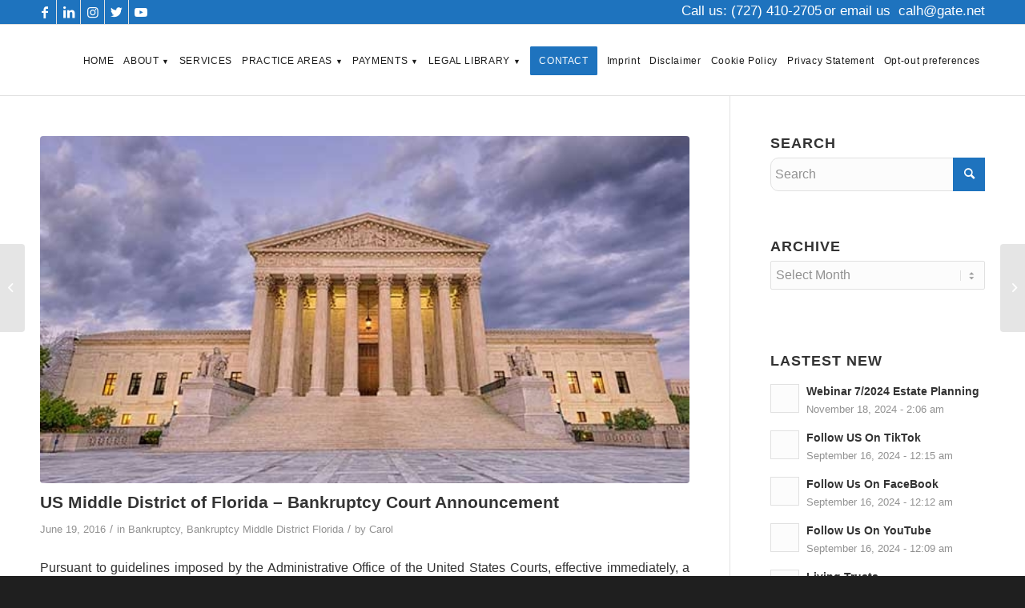

--- FILE ---
content_type: text/html; charset=UTF-8
request_url: https://carollawsonpa.com/2016/06/us-middle-district-of-florida-bankruptcy-court-announcement/
body_size: 32274
content:
<!DOCTYPE html><html lang="en-US" class="html_stretched responsive av-preloader-disabled  html_header_top html_logo_left html_main_nav_header html_menu_right html_slim html_header_sticky html_header_shrinking_disabled html_header_topbar_active html_mobile_menu_phone html_header_searchicon_disabled html_content_align_center html_header_unstick_top_disabled html_header_stretch_disabled html_av-submenu-hidden html_av-submenu-display-click html_av-overlay-side html_av-overlay-side-classic html_av-submenu-noclone html_entry_id_1104 av-cookies-no-cookie-consent av-no-preview av-default-lightbox html_text_menu_active av-mobile-menu-switch-default"><head><script data-no-optimize="1">var litespeed_docref=sessionStorage.getItem("litespeed_docref");litespeed_docref&&(Object.defineProperty(document,"referrer",{get:function(){return litespeed_docref}}),sessionStorage.removeItem("litespeed_docref"));</script> <meta charset="UTF-8" /><meta name="viewport" content="width=device-width, initial-scale=1"><meta name='robots' content='index, follow, max-image-preview:large, max-snippet:-1, max-video-preview:-1' /><style>img:is([sizes="auto" i], [sizes^="auto," i]) { contain-intrinsic-size: 3000px 1500px }</style><link rel="canonical" href="https://carollawsonpa.com/2016/06/us-middle-district-of-florida-bankruptcy-court-announcement/" /><title>US Middle District of Florida - Bankruptcy Court Announcement - Carol A. Lawson</title><meta property="og:locale" content="en_US" /><meta property="og:type" content="article" /><meta property="og:title" content="US Middle District of Florida - Bankruptcy Court Announcement - Carol A. Lawson" /><meta property="og:description" content="Pursuant to guidelines imposed by the Administrative Office of the United States Courts, effective immediately, a signed IRS Form W-9 must be on file" /><meta property="og:url" content="https://carollawsonpa.com/2016/06/us-middle-district-of-florida-bankruptcy-court-announcement/" /><meta property="og:site_name" content="Carol A. Lawson" /><meta property="article:published_time" content="2016-06-19T21:14:02+00:00" /><meta property="article:modified_time" content="2024-04-05T19:00:12+00:00" /><meta property="og:image" content="https://carollawsonpa.com/wp-content/uploads/2019/06/new_post_18.jpg" /><meta name="author" content="Carol" /><meta name="twitter:card" content="summary_large_image" /><meta name="twitter:title" content="US Middle District of Florida - Bankruptcy Court Announcement - Carol A. Lawson" /><meta name="twitter:description" content="Pursuant to guidelines imposed by the Administrative Office of the United States Courts, effective immediately, a signed IRS Form W-9 must be on file" /><meta name="twitter:image" content="https://carollawsonpa.com/wp-content/uploads/2019/06/new_post_18.jpg" /><meta name="twitter:label1" content="Written by" /><meta name="twitter:data1" content="Carol" /><meta name="twitter:label2" content="Est. reading time" /><meta name="twitter:data2" content="1 minute" /> <script type="application/ld+json" class="yoast-schema-graph">{"@context":"https://schema.org","@graph":[{"@type":"Article","@id":"https://carollawsonpa.com/2016/06/us-middle-district-of-florida-bankruptcy-court-announcement/#article","isPartOf":{"@id":"https://carollawsonpa.com/2016/06/us-middle-district-of-florida-bankruptcy-court-announcement/"},"author":{"name":"Carol","@id":"https://carollawsonpa.com/#/schema/person/9aa2e6a621de05c40594bcbf1d41ed4c"},"headline":"US Middle District of Florida &#8211; Bankruptcy Court Announcement","datePublished":"2016-06-19T21:14:02+00:00","dateModified":"2024-04-05T19:00:12+00:00","mainEntityOfPage":{"@id":"https://carollawsonpa.com/2016/06/us-middle-district-of-florida-bankruptcy-court-announcement/"},"wordCount":184,"image":{"@id":"https://carollawsonpa.com/2016/06/us-middle-district-of-florida-bankruptcy-court-announcement/#primaryimage"},"thumbnailUrl":"https://carollawsonpa.com/wp-content/uploads/2019/06/new_post_18.jpg","keywords":["bankruptcy","Florida bankruptcy","Middle District FL"],"articleSection":["Bankruptcy","Bankruptcy Middle District Florida"],"inLanguage":"en-US"},{"@type":"WebPage","@id":"https://carollawsonpa.com/2016/06/us-middle-district-of-florida-bankruptcy-court-announcement/","url":"https://carollawsonpa.com/2016/06/us-middle-district-of-florida-bankruptcy-court-announcement/","name":"US Middle District of Florida - Bankruptcy Court Announcement - Carol A. Lawson","isPartOf":{"@id":"https://carollawsonpa.com/#website"},"primaryImageOfPage":{"@id":"https://carollawsonpa.com/2016/06/us-middle-district-of-florida-bankruptcy-court-announcement/#primaryimage"},"image":{"@id":"https://carollawsonpa.com/2016/06/us-middle-district-of-florida-bankruptcy-court-announcement/#primaryimage"},"thumbnailUrl":"https://carollawsonpa.com/wp-content/uploads/2019/06/new_post_18.jpg","datePublished":"2016-06-19T21:14:02+00:00","dateModified":"2024-04-05T19:00:12+00:00","author":{"@id":"https://carollawsonpa.com/#/schema/person/9aa2e6a621de05c40594bcbf1d41ed4c"},"breadcrumb":{"@id":"https://carollawsonpa.com/2016/06/us-middle-district-of-florida-bankruptcy-court-announcement/#breadcrumb"},"inLanguage":"en-US","potentialAction":[{"@type":"ReadAction","target":["https://carollawsonpa.com/2016/06/us-middle-district-of-florida-bankruptcy-court-announcement/"]}]},{"@type":"ImageObject","inLanguage":"en-US","@id":"https://carollawsonpa.com/2016/06/us-middle-district-of-florida-bankruptcy-court-announcement/#primaryimage","url":"https://carollawsonpa.com/wp-content/uploads/2019/06/new_post_18.jpg","contentUrl":"https://carollawsonpa.com/wp-content/uploads/2019/06/new_post_18.jpg","width":600,"height":400,"caption":"The U.S. Supreme Court building under a dramatic sky."},{"@type":"BreadcrumbList","@id":"https://carollawsonpa.com/2016/06/us-middle-district-of-florida-bankruptcy-court-announcement/#breadcrumb","itemListElement":[{"@type":"ListItem","position":1,"name":"Home","item":"https://carollawsonpa.com/home-page/"},{"@type":"ListItem","position":2,"name":"US Middle District of Florida &#8211; Bankruptcy Court Announcement"}]},{"@type":"WebSite","@id":"https://carollawsonpa.com/#website","url":"https://carollawsonpa.com/","name":"Carol A. Lawson","description":"","potentialAction":[{"@type":"SearchAction","target":{"@type":"EntryPoint","urlTemplate":"https://carollawsonpa.com/?s={search_term_string}"},"query-input":{"@type":"PropertyValueSpecification","valueRequired":true,"valueName":"search_term_string"}}],"inLanguage":"en-US"},{"@type":"Person","@id":"https://carollawsonpa.com/#/schema/person/9aa2e6a621de05c40594bcbf1d41ed4c","name":"Carol","image":{"@type":"ImageObject","inLanguage":"en-US","@id":"https://carollawsonpa.com/#/schema/person/image/","url":"https://carollawsonpa.com/wp-content/litespeed/avatar/cbc19b50ad9852ee45870871de35f720.jpg?ver=1769550956","contentUrl":"https://carollawsonpa.com/wp-content/litespeed/avatar/cbc19b50ad9852ee45870871de35f720.jpg?ver=1769550956","caption":"Carol"},"url":"https://carollawsonpa.com/author/jjtm2022/"}]}</script> <link rel="alternate" type="application/rss+xml" title="Carol A. Lawson &raquo; Feed" href="https://carollawsonpa.com/feed/" /><link rel="alternate" type="application/rss+xml" title="Carol A. Lawson &raquo; Comments Feed" href="https://carollawsonpa.com/comments/feed/" /><style>.lazyload,
			.lazyloading {
				max-width: 100%;
			}</style><link data-optimized="2" rel="stylesheet" href="https://carollawsonpa.com/wp-content/litespeed/css/be775b84197f2cf8d1d51e5f960a2821.css?ver=63eb8" /><style id='global-styles-inline-css' type='text/css'>:root{--wp--preset--aspect-ratio--square: 1;--wp--preset--aspect-ratio--4-3: 4/3;--wp--preset--aspect-ratio--3-4: 3/4;--wp--preset--aspect-ratio--3-2: 3/2;--wp--preset--aspect-ratio--2-3: 2/3;--wp--preset--aspect-ratio--16-9: 16/9;--wp--preset--aspect-ratio--9-16: 9/16;--wp--preset--color--black: #000000;--wp--preset--color--cyan-bluish-gray: #abb8c3;--wp--preset--color--white: #ffffff;--wp--preset--color--pale-pink: #f78da7;--wp--preset--color--vivid-red: #cf2e2e;--wp--preset--color--luminous-vivid-orange: #ff6900;--wp--preset--color--luminous-vivid-amber: #fcb900;--wp--preset--color--light-green-cyan: #7bdcb5;--wp--preset--color--vivid-green-cyan: #00d084;--wp--preset--color--pale-cyan-blue: #8ed1fc;--wp--preset--color--vivid-cyan-blue: #0693e3;--wp--preset--color--vivid-purple: #9b51e0;--wp--preset--color--metallic-red: #b02b2c;--wp--preset--color--maximum-yellow-red: #edae44;--wp--preset--color--yellow-sun: #eeee22;--wp--preset--color--palm-leaf: #83a846;--wp--preset--color--aero: #7bb0e7;--wp--preset--color--old-lavender: #745f7e;--wp--preset--color--steel-teal: #5f8789;--wp--preset--color--raspberry-pink: #d65799;--wp--preset--color--medium-turquoise: #4ecac2;--wp--preset--gradient--vivid-cyan-blue-to-vivid-purple: linear-gradient(135deg,rgba(6,147,227,1) 0%,rgb(155,81,224) 100%);--wp--preset--gradient--light-green-cyan-to-vivid-green-cyan: linear-gradient(135deg,rgb(122,220,180) 0%,rgb(0,208,130) 100%);--wp--preset--gradient--luminous-vivid-amber-to-luminous-vivid-orange: linear-gradient(135deg,rgba(252,185,0,1) 0%,rgba(255,105,0,1) 100%);--wp--preset--gradient--luminous-vivid-orange-to-vivid-red: linear-gradient(135deg,rgba(255,105,0,1) 0%,rgb(207,46,46) 100%);--wp--preset--gradient--very-light-gray-to-cyan-bluish-gray: linear-gradient(135deg,rgb(238,238,238) 0%,rgb(169,184,195) 100%);--wp--preset--gradient--cool-to-warm-spectrum: linear-gradient(135deg,rgb(74,234,220) 0%,rgb(151,120,209) 20%,rgb(207,42,186) 40%,rgb(238,44,130) 60%,rgb(251,105,98) 80%,rgb(254,248,76) 100%);--wp--preset--gradient--blush-light-purple: linear-gradient(135deg,rgb(255,206,236) 0%,rgb(152,150,240) 100%);--wp--preset--gradient--blush-bordeaux: linear-gradient(135deg,rgb(254,205,165) 0%,rgb(254,45,45) 50%,rgb(107,0,62) 100%);--wp--preset--gradient--luminous-dusk: linear-gradient(135deg,rgb(255,203,112) 0%,rgb(199,81,192) 50%,rgb(65,88,208) 100%);--wp--preset--gradient--pale-ocean: linear-gradient(135deg,rgb(255,245,203) 0%,rgb(182,227,212) 50%,rgb(51,167,181) 100%);--wp--preset--gradient--electric-grass: linear-gradient(135deg,rgb(202,248,128) 0%,rgb(113,206,126) 100%);--wp--preset--gradient--midnight: linear-gradient(135deg,rgb(2,3,129) 0%,rgb(40,116,252) 100%);--wp--preset--font-size--small: 1rem;--wp--preset--font-size--medium: 1.125rem;--wp--preset--font-size--large: 1.75rem;--wp--preset--font-size--x-large: clamp(1.75rem, 3vw, 2.25rem);--wp--preset--spacing--20: 0.44rem;--wp--preset--spacing--30: 0.67rem;--wp--preset--spacing--40: 1rem;--wp--preset--spacing--50: 1.5rem;--wp--preset--spacing--60: 2.25rem;--wp--preset--spacing--70: 3.38rem;--wp--preset--spacing--80: 5.06rem;--wp--preset--shadow--natural: 6px 6px 9px rgba(0, 0, 0, 0.2);--wp--preset--shadow--deep: 12px 12px 50px rgba(0, 0, 0, 0.4);--wp--preset--shadow--sharp: 6px 6px 0px rgba(0, 0, 0, 0.2);--wp--preset--shadow--outlined: 6px 6px 0px -3px rgba(255, 255, 255, 1), 6px 6px rgba(0, 0, 0, 1);--wp--preset--shadow--crisp: 6px 6px 0px rgba(0, 0, 0, 1);}:root { --wp--style--global--content-size: 800px;--wp--style--global--wide-size: 1130px; }:where(body) { margin: 0; }.wp-site-blocks > .alignleft { float: left; margin-right: 2em; }.wp-site-blocks > .alignright { float: right; margin-left: 2em; }.wp-site-blocks > .aligncenter { justify-content: center; margin-left: auto; margin-right: auto; }:where(.is-layout-flex){gap: 0.5em;}:where(.is-layout-grid){gap: 0.5em;}.is-layout-flow > .alignleft{float: left;margin-inline-start: 0;margin-inline-end: 2em;}.is-layout-flow > .alignright{float: right;margin-inline-start: 2em;margin-inline-end: 0;}.is-layout-flow > .aligncenter{margin-left: auto !important;margin-right: auto !important;}.is-layout-constrained > .alignleft{float: left;margin-inline-start: 0;margin-inline-end: 2em;}.is-layout-constrained > .alignright{float: right;margin-inline-start: 2em;margin-inline-end: 0;}.is-layout-constrained > .aligncenter{margin-left: auto !important;margin-right: auto !important;}.is-layout-constrained > :where(:not(.alignleft):not(.alignright):not(.alignfull)){max-width: var(--wp--style--global--content-size);margin-left: auto !important;margin-right: auto !important;}.is-layout-constrained > .alignwide{max-width: var(--wp--style--global--wide-size);}body .is-layout-flex{display: flex;}.is-layout-flex{flex-wrap: wrap;align-items: center;}.is-layout-flex > :is(*, div){margin: 0;}body .is-layout-grid{display: grid;}.is-layout-grid > :is(*, div){margin: 0;}body{padding-top: 0px;padding-right: 0px;padding-bottom: 0px;padding-left: 0px;}a:where(:not(.wp-element-button)){text-decoration: underline;}:root :where(.wp-element-button, .wp-block-button__link){background-color: #32373c;border-width: 0;color: #fff;font-family: inherit;font-size: inherit;line-height: inherit;padding: calc(0.667em + 2px) calc(1.333em + 2px);text-decoration: none;}.has-black-color{color: var(--wp--preset--color--black) !important;}.has-cyan-bluish-gray-color{color: var(--wp--preset--color--cyan-bluish-gray) !important;}.has-white-color{color: var(--wp--preset--color--white) !important;}.has-pale-pink-color{color: var(--wp--preset--color--pale-pink) !important;}.has-vivid-red-color{color: var(--wp--preset--color--vivid-red) !important;}.has-luminous-vivid-orange-color{color: var(--wp--preset--color--luminous-vivid-orange) !important;}.has-luminous-vivid-amber-color{color: var(--wp--preset--color--luminous-vivid-amber) !important;}.has-light-green-cyan-color{color: var(--wp--preset--color--light-green-cyan) !important;}.has-vivid-green-cyan-color{color: var(--wp--preset--color--vivid-green-cyan) !important;}.has-pale-cyan-blue-color{color: var(--wp--preset--color--pale-cyan-blue) !important;}.has-vivid-cyan-blue-color{color: var(--wp--preset--color--vivid-cyan-blue) !important;}.has-vivid-purple-color{color: var(--wp--preset--color--vivid-purple) !important;}.has-metallic-red-color{color: var(--wp--preset--color--metallic-red) !important;}.has-maximum-yellow-red-color{color: var(--wp--preset--color--maximum-yellow-red) !important;}.has-yellow-sun-color{color: var(--wp--preset--color--yellow-sun) !important;}.has-palm-leaf-color{color: var(--wp--preset--color--palm-leaf) !important;}.has-aero-color{color: var(--wp--preset--color--aero) !important;}.has-old-lavender-color{color: var(--wp--preset--color--old-lavender) !important;}.has-steel-teal-color{color: var(--wp--preset--color--steel-teal) !important;}.has-raspberry-pink-color{color: var(--wp--preset--color--raspberry-pink) !important;}.has-medium-turquoise-color{color: var(--wp--preset--color--medium-turquoise) !important;}.has-black-background-color{background-color: var(--wp--preset--color--black) !important;}.has-cyan-bluish-gray-background-color{background-color: var(--wp--preset--color--cyan-bluish-gray) !important;}.has-white-background-color{background-color: var(--wp--preset--color--white) !important;}.has-pale-pink-background-color{background-color: var(--wp--preset--color--pale-pink) !important;}.has-vivid-red-background-color{background-color: var(--wp--preset--color--vivid-red) !important;}.has-luminous-vivid-orange-background-color{background-color: var(--wp--preset--color--luminous-vivid-orange) !important;}.has-luminous-vivid-amber-background-color{background-color: var(--wp--preset--color--luminous-vivid-amber) !important;}.has-light-green-cyan-background-color{background-color: var(--wp--preset--color--light-green-cyan) !important;}.has-vivid-green-cyan-background-color{background-color: var(--wp--preset--color--vivid-green-cyan) !important;}.has-pale-cyan-blue-background-color{background-color: var(--wp--preset--color--pale-cyan-blue) !important;}.has-vivid-cyan-blue-background-color{background-color: var(--wp--preset--color--vivid-cyan-blue) !important;}.has-vivid-purple-background-color{background-color: var(--wp--preset--color--vivid-purple) !important;}.has-metallic-red-background-color{background-color: var(--wp--preset--color--metallic-red) !important;}.has-maximum-yellow-red-background-color{background-color: var(--wp--preset--color--maximum-yellow-red) !important;}.has-yellow-sun-background-color{background-color: var(--wp--preset--color--yellow-sun) !important;}.has-palm-leaf-background-color{background-color: var(--wp--preset--color--palm-leaf) !important;}.has-aero-background-color{background-color: var(--wp--preset--color--aero) !important;}.has-old-lavender-background-color{background-color: var(--wp--preset--color--old-lavender) !important;}.has-steel-teal-background-color{background-color: var(--wp--preset--color--steel-teal) !important;}.has-raspberry-pink-background-color{background-color: var(--wp--preset--color--raspberry-pink) !important;}.has-medium-turquoise-background-color{background-color: var(--wp--preset--color--medium-turquoise) !important;}.has-black-border-color{border-color: var(--wp--preset--color--black) !important;}.has-cyan-bluish-gray-border-color{border-color: var(--wp--preset--color--cyan-bluish-gray) !important;}.has-white-border-color{border-color: var(--wp--preset--color--white) !important;}.has-pale-pink-border-color{border-color: var(--wp--preset--color--pale-pink) !important;}.has-vivid-red-border-color{border-color: var(--wp--preset--color--vivid-red) !important;}.has-luminous-vivid-orange-border-color{border-color: var(--wp--preset--color--luminous-vivid-orange) !important;}.has-luminous-vivid-amber-border-color{border-color: var(--wp--preset--color--luminous-vivid-amber) !important;}.has-light-green-cyan-border-color{border-color: var(--wp--preset--color--light-green-cyan) !important;}.has-vivid-green-cyan-border-color{border-color: var(--wp--preset--color--vivid-green-cyan) !important;}.has-pale-cyan-blue-border-color{border-color: var(--wp--preset--color--pale-cyan-blue) !important;}.has-vivid-cyan-blue-border-color{border-color: var(--wp--preset--color--vivid-cyan-blue) !important;}.has-vivid-purple-border-color{border-color: var(--wp--preset--color--vivid-purple) !important;}.has-metallic-red-border-color{border-color: var(--wp--preset--color--metallic-red) !important;}.has-maximum-yellow-red-border-color{border-color: var(--wp--preset--color--maximum-yellow-red) !important;}.has-yellow-sun-border-color{border-color: var(--wp--preset--color--yellow-sun) !important;}.has-palm-leaf-border-color{border-color: var(--wp--preset--color--palm-leaf) !important;}.has-aero-border-color{border-color: var(--wp--preset--color--aero) !important;}.has-old-lavender-border-color{border-color: var(--wp--preset--color--old-lavender) !important;}.has-steel-teal-border-color{border-color: var(--wp--preset--color--steel-teal) !important;}.has-raspberry-pink-border-color{border-color: var(--wp--preset--color--raspberry-pink) !important;}.has-medium-turquoise-border-color{border-color: var(--wp--preset--color--medium-turquoise) !important;}.has-vivid-cyan-blue-to-vivid-purple-gradient-background{background: var(--wp--preset--gradient--vivid-cyan-blue-to-vivid-purple) !important;}.has-light-green-cyan-to-vivid-green-cyan-gradient-background{background: var(--wp--preset--gradient--light-green-cyan-to-vivid-green-cyan) !important;}.has-luminous-vivid-amber-to-luminous-vivid-orange-gradient-background{background: var(--wp--preset--gradient--luminous-vivid-amber-to-luminous-vivid-orange) !important;}.has-luminous-vivid-orange-to-vivid-red-gradient-background{background: var(--wp--preset--gradient--luminous-vivid-orange-to-vivid-red) !important;}.has-very-light-gray-to-cyan-bluish-gray-gradient-background{background: var(--wp--preset--gradient--very-light-gray-to-cyan-bluish-gray) !important;}.has-cool-to-warm-spectrum-gradient-background{background: var(--wp--preset--gradient--cool-to-warm-spectrum) !important;}.has-blush-light-purple-gradient-background{background: var(--wp--preset--gradient--blush-light-purple) !important;}.has-blush-bordeaux-gradient-background{background: var(--wp--preset--gradient--blush-bordeaux) !important;}.has-luminous-dusk-gradient-background{background: var(--wp--preset--gradient--luminous-dusk) !important;}.has-pale-ocean-gradient-background{background: var(--wp--preset--gradient--pale-ocean) !important;}.has-electric-grass-gradient-background{background: var(--wp--preset--gradient--electric-grass) !important;}.has-midnight-gradient-background{background: var(--wp--preset--gradient--midnight) !important;}.has-small-font-size{font-size: var(--wp--preset--font-size--small) !important;}.has-medium-font-size{font-size: var(--wp--preset--font-size--medium) !important;}.has-large-font-size{font-size: var(--wp--preset--font-size--large) !important;}.has-x-large-font-size{font-size: var(--wp--preset--font-size--x-large) !important;}
:where(.wp-block-post-template.is-layout-flex){gap: 1.25em;}:where(.wp-block-post-template.is-layout-grid){gap: 1.25em;}
:where(.wp-block-columns.is-layout-flex){gap: 2em;}:where(.wp-block-columns.is-layout-grid){gap: 2em;}
:root :where(.wp-block-pullquote){font-size: 1.5em;line-height: 1.6;}</style><link rel="https://api.w.org/" href="https://carollawsonpa.com/wp-json/" /><link rel="alternate" title="JSON" type="application/json" href="https://carollawsonpa.com/wp-json/wp/v2/posts/1104" /><link rel="EditURI" type="application/rsd+xml" title="RSD" href="https://carollawsonpa.com/xmlrpc.php?rsd" /><link rel="alternate" title="oEmbed (JSON)" type="application/json+oembed" href="https://carollawsonpa.com/wp-json/oembed/1.0/embed?url=https%3A%2F%2Fcarollawsonpa.com%2F2016%2F06%2Fus-middle-district-of-florida-bankruptcy-court-announcement%2F" /><link rel="alternate" title="oEmbed (XML)" type="text/xml+oembed" href="https://carollawsonpa.com/wp-json/oembed/1.0/embed?url=https%3A%2F%2Fcarollawsonpa.com%2F2016%2F06%2Fus-middle-district-of-florida-bankruptcy-court-announcement%2F&#038;format=xml" /> <script type="application/ld+json">{
  "@context": "https://schema.org",
  "@type": "Attorney",
  "name": "The Law Office of Carol A. Lawson",
  "image": "https://carollawsonpa.com/wp-content/uploads/your-logo.png",
  "@id": "https://carollawsonpa.com/#attorney",
  "url": "https://carollawsonpa.com/",
  "telephone": "+1-727-410-2705",
  "priceRange": "$$",
  "address": {
    "@type": "PostalAddress",
    "streetAddress": "2451 McMullen Booth Rd. Suite 254",
    "addressLocality": "Clearwater",
    "addressRegion": "FL",
    "postalCode": "33759",
    "addressCountry": "US"
  },
  "openingHours": "Mo-Fr 09:00-17:00",
  "sameAs": [
    "https://www.facebook.com/",
    "https://www.linkedin.com/",
    "https://x.com/"
  ],
  "areaServed": {
    "@type": "Place",
    "name": "Clearwater, Tampa Bay, Pinellas County"
  },
  "founder": {
    "@type": "Person",
    "name": "Carol A. Lawson"
  },
  "description": "Carol A. Lawson, Clearwater estate planning and probate attorney serving Tampa Bay since 1998. Providing legal services including bankruptcy, wills, trusts, and probate."
}</script> <style>.cmplz-hidden {
					display: none !important;
				}</style> <script type="litespeed/javascript">document.documentElement.className=document.documentElement.className.replace('no-js','js')</script> <style>.no-js img.lazyload {
				display: none;
			}

			figure.wp-block-image img.lazyloading {
				min-width: 150px;
			}

			.lazyload,
			.lazyloading {
				--smush-placeholder-width: 100px;
				--smush-placeholder-aspect-ratio: 1/1;
				width: var(--smush-image-width, var(--smush-placeholder-width)) !important;
				aspect-ratio: var(--smush-image-aspect-ratio, var(--smush-placeholder-aspect-ratio)) !important;
			}

						.lazyload, .lazyloading {
				opacity: 0;
			}

			.lazyloaded {
				opacity: 1;
				transition: opacity 400ms;
				transition-delay: 0ms;
			}</style><link rel="profile" href="https://gmpg.org/xfn/11" /><link rel="alternate" type="application/rss+xml" title="Carol A. Lawson RSS2 Feed" href="https://carollawsonpa.com/feed/" /><link rel="pingback" href="https://carollawsonpa.com/xmlrpc.php" />
<!--[if lt IE 9]><script src="https://carollawsonpa.com/wp-content/themes/damg/js/html5shiv.js"></script><![endif]--><link rel="icon" href="https://carollawsonpa.com/wp-content/uploads/2020/01/fav-icon.png" type="image/png"><style type="text/css" id="wp-custom-css">.page-id-334 .cf7ic_instructions{
	color: #fff !important;
}
.page-id-334 .cf7ic_instructions label svg{
	color: #fff !important;
}
.av-main-nav li a .avia-menu-text{
	font-size: 12px;
}
.av-main-nav li a{
	padding: 0px 6px;
}
.responsive .container{
	max-width: 1440px !important;
}
.avia-standard-logo{
	width: 230px !important;
}</style><style type="text/css">@font-face {font-family: 'entypo-fontello'; font-weight: normal; font-style: normal; font-display: swap;
		src: url('https://carollawsonpa.com/wp-content/themes/damg/config-templatebuilder/avia-template-builder/assets/fonts/entypo-fontello.woff2') format('woff2'),
		url('https://carollawsonpa.com/wp-content/themes/damg/config-templatebuilder/avia-template-builder/assets/fonts/entypo-fontello.woff') format('woff'),
		url('https://carollawsonpa.com/wp-content/themes/damg/config-templatebuilder/avia-template-builder/assets/fonts/entypo-fontello.ttf') format('truetype'),
		url('https://carollawsonpa.com/wp-content/themes/damg/config-templatebuilder/avia-template-builder/assets/fonts/entypo-fontello.svg#entypo-fontello') format('svg'),
		url('https://carollawsonpa.com/wp-content/themes/damg/config-templatebuilder/avia-template-builder/assets/fonts/entypo-fontello.eot'),
		url('https://carollawsonpa.com/wp-content/themes/damg/config-templatebuilder/avia-template-builder/assets/fonts/entypo-fontello.eot?#iefix') format('embedded-opentype');
		} #top .avia-font-entypo-fontello, body .avia-font-entypo-fontello, html body [data-av_iconfont='entypo-fontello']:before{ font-family: 'entypo-fontello'; }</style>
 <script type="text/plain" data-service="google-analytics" data-category="statistics" async data-cmplz-src="https://www.googletagmanager.com/gtag/js?id=G-K42QVD5G3X"></script> <script type="litespeed/javascript">window.dataLayer=window.dataLayer||[];function gtag(){dataLayer.push(arguments)}
gtag('js',new Date());gtag('config','G-K42QVD5G3X')</script> </head><body data-rsssl=1 data-cmplz=1 id="top" class="wp-singular post-template-default single single-post postid-1104 single-format-standard wp-theme-damg stretched avia-mobile-no-animations rtl_columns av-curtain-numeric open_sans  avia-responsive-images-support" itemscope="itemscope" itemtype="https://schema.org/WebPage" ><div class="mobile-click-to-call phoneicon">
<a href="tel:7274102705"><span class="av-icon-char phoneicon" style="margin-left:12px;font-size:30px;line-height:30px;" aria-hidden="true" data-av_icon="" data-av_iconfont="entypo-fontello"></span></a></div><div id='wrap_all'><header id='header' class='all_colors header_color light_bg_color  av_header_top av_logo_left av_main_nav_header av_menu_right av_slim av_header_sticky av_header_shrinking_disabled av_header_stretch_disabled av_mobile_menu_phone av_header_searchicon_disabled av_header_unstick_top_disabled av_bottom_nav_disabled  av_alternate_logo_active av_header_border_disabled' data-av_shrink_factor='50' role="banner" itemscope="itemscope" itemtype="https://schema.org/WPHeader" ><div id='header_meta' class='container_wrap container_wrap_meta  av_icon_active_left av_extra_header_active av_phone_active_right av_entry_id_1104'><div class='container'><ul class='noLightbox social_bookmarks icon_count_5'><li class='social_bookmarks_facebook av-social-link-facebook social_icon_1'><a target="_blank" aria-label="Link to Facebook" href='https://www.facebook.com/carollawsonpa/' aria-hidden='false' data-av_icon='' data-av_iconfont='entypo-fontello' title='Facebook' rel="noopener"><span class='avia_hidden_link_text'>Facebook</span></a></li><li class='social_bookmarks_linkedin av-social-link-linkedin social_icon_2'><a target="_blank" aria-label="Link to LinkedIn" href='https://www.linkedin.com/slink?code=dqnCHkN' aria-hidden='false' data-av_icon='' data-av_iconfont='entypo-fontello' title='LinkedIn' rel="noopener"><span class='avia_hidden_link_text'>LinkedIn</span></a></li><li class='social_bookmarks_instagram av-social-link-instagram social_icon_3'><a target="_blank" aria-label="Link to Instagram" href='https://instagram.com/diktat24756?igshid=5gdug6kzq66o' aria-hidden='false' data-av_icon='' data-av_iconfont='entypo-fontello' title='Instagram' rel="noopener"><span class='avia_hidden_link_text'>Instagram</span></a></li><li class='social_bookmarks_twitter av-social-link-twitter social_icon_4'><a target="_blank" aria-label="Link to Twitter" href='https://twitter.com/ClwtrBkAtty' aria-hidden='false' data-av_icon='' data-av_iconfont='entypo-fontello' title='Twitter' rel="noopener"><span class='avia_hidden_link_text'>Twitter</span></a></li><li class='social_bookmarks_youtube av-social-link-youtube social_icon_5'><a target="_blank" aria-label="Link to Youtube" href='https://youtube.com/@flipflopattorney?si=mycJWlNFDyEOnoBX' aria-hidden='false' data-av_icon='' data-av_iconfont='entypo-fontello' title='Youtube' rel="noopener"><span class='avia_hidden_link_text'>Youtube</span></a></li></ul><div class='phone-info '><div><a href="tel:7274102705"><span style="font-size: 17px;">Call us: (727) 410-2705</span></a> <span style="font-size: 17px;">or email us&nbsp; </span><a href="mailto:calh@gate.net"><span style="font-size: 17px;"> calh@gate.net</span></a></div></div></div></div><div  id='header_main' class='container_wrap container_wrap_logo'><div class='container av-logo-container'><div class='inner-container'><span class='logo avia-standard-logo'><a href='https://carollawsonpa.com/' class=''><img data-src="https://carollawsonpa.com/wp-content/uploads/2020/01/logo-carollawsonpa.png" height="100" width="300" alt='Carol A. Lawson' title='Blue text on a white background displaying &#8216;The Law Offices of Carol A.&#8217;' src="[data-uri]" class="lazyload" style="--smush-placeholder-width: 300px; --smush-placeholder-aspect-ratio: 300/100;" /></a></span><nav class='main_menu' data-selectname='Select a page'  role="navigation" itemscope="itemscope" itemtype="https://schema.org/SiteNavigationElement" ><div class="avia-menu av-main-nav-wrap"><ul role="menu" class="menu av-main-nav" id="avia-menu"><li role="menuitem" id="menu-item-66" class="menu-item menu-item-type-post_type menu-item-object-page menu-item-home menu-item-top-level menu-item-top-level-1"><a href="https://carollawsonpa.com/" itemprop="url" tabindex="0"><span class="avia-bullet"></span><span class="avia-menu-text">HOME</span><span class="avia-menu-fx"><span class="avia-arrow-wrap"><span class="avia-arrow"></span></span></span></a></li><li role="menuitem" id="menu-item-255" class="menu-item menu-item-type-post_type menu-item-object-page menu-item-has-children menu-item-top-level menu-item-top-level-2"><a href="https://carollawsonpa.com/about/" itemprop="url" tabindex="0"><span class="avia-bullet"></span><span class="avia-menu-text">ABOUT <span class="hidemobile" style=" font-size: 9px;"> ▼</span></span><span class="avia-menu-fx"><span class="avia-arrow-wrap"><span class="avia-arrow"></span></span></span></a><ul class="sub-menu"><li role="menuitem" id="menu-item-258" class="menu-item menu-item-type-post_type menu-item-object-page"><a href="https://carollawsonpa.com/about/attorney-bio/" itemprop="url" tabindex="0"><span class="avia-bullet"></span><span class="avia-menu-text">ATTORNEY BIO</span></a></li><li role="menuitem" id="menu-item-257" class="menu-item menu-item-type-post_type menu-item-object-page"><a href="https://carollawsonpa.com/about/office/" itemprop="url" tabindex="0"><span class="avia-bullet"></span><span class="avia-menu-text">OFFICE</span></a></li><li role="menuitem" id="menu-item-256" class="menu-item menu-item-type-post_type menu-item-object-page"><a href="https://carollawsonpa.com/about/reviews/" itemprop="url" tabindex="0"><span class="avia-bullet"></span><span class="avia-menu-text">REVIEWS</span></a></li></ul></li><li role="menuitem" id="menu-item-267" class="menu-item menu-item-type-post_type menu-item-object-page menu-item-top-level menu-item-top-level-3"><a href="https://carollawsonpa.com/services/" itemprop="url" tabindex="0"><span class="avia-bullet"></span><span class="avia-menu-text">SERVICES</span><span class="avia-menu-fx"><span class="avia-arrow-wrap"><span class="avia-arrow"></span></span></span></a></li><li role="menuitem" id="menu-item-284" class="menu-item menu-item-type-post_type menu-item-object-page menu-item-has-children menu-item-top-level menu-item-top-level-4"><a href="https://carollawsonpa.com/practice-area/" itemprop="url" tabindex="0"><span class="avia-bullet"></span><span class="avia-menu-text">PRACTICE AREAS <span class="hidemobile" style=" font-size: 9px;"> ▼</span></span><span class="avia-menu-fx"><span class="avia-arrow-wrap"><span class="avia-arrow"></span></span></span></a><ul class="sub-menu"><li role="menuitem" id="menu-item-286" class="menu-item menu-item-type-post_type menu-item-object-page"><a href="https://carollawsonpa.com/practice-area/estate-planning/" itemprop="url" tabindex="0"><span class="avia-bullet"></span><span class="avia-menu-text">ESTATE PLANNING</span></a></li><li role="menuitem" id="menu-item-3060" class="menu-item menu-item-type-post_type menu-item-object-page"><a href="https://carollawsonpa.com/practice-area/clearwater-wills-trust-lawyer/" itemprop="url" tabindex="0"><span class="avia-bullet"></span><span class="avia-menu-text">WILLS &#038; TRUST</span></a></li><li role="menuitem" id="menu-item-2387" class="menu-item menu-item-type-post_type menu-item-object-page"><a href="https://carollawsonpa.com/practice-area/probate/" itemprop="url" tabindex="0"><span class="avia-bullet"></span><span class="avia-menu-text">PROBATE</span></a></li><li role="menuitem" id="menu-item-289" class="menu-item menu-item-type-post_type menu-item-object-page menu-item-has-children"><a href="https://carollawsonpa.com/practice-area/bankruptcy/" itemprop="url" tabindex="0"><span class="avia-bullet"></span><span class="avia-menu-text">BANKRUPTCY</span></a><ul class="sub-menu"><li role="menuitem" id="menu-item-313" class="menu-item menu-item-type-post_type menu-item-object-page"><a href="https://carollawsonpa.com/practice-area/bankruptcy/bankruptcy-overview/" itemprop="url" tabindex="0"><span class="avia-bullet"></span><span class="avia-menu-text">BEST BANKRUPTCY ATTORNEYS IN CLEARWATER, FL</span></a></li><li role="menuitem" id="menu-item-309" class="menu-item menu-item-type-post_type menu-item-object-page"><a href="https://carollawsonpa.com/practice-area/bankruptcy/bankruptcy-law/" itemprop="url" tabindex="0"><span class="avia-bullet"></span><span class="avia-menu-text">BANKRUPTCY LAW IN CLEARWATER, FL</span></a></li><li role="menuitem" id="menu-item-308" class="menu-item menu-item-type-post_type menu-item-object-page"><a href="https://carollawsonpa.com/practice-area/bankruptcy/bankruptcy-intake/" itemprop="url" tabindex="0"><span class="avia-bullet"></span><span class="avia-menu-text">BANKRUPTCY INTAKE</span></a></li><li role="menuitem" id="menu-item-315" class="menu-item menu-item-type-post_type menu-item-object-page"><a href="https://carollawsonpa.com/practice-area/bankruptcy/fair-debt-issues/" itemprop="url" tabindex="0"><span class="avia-bullet"></span><span class="avia-menu-text">FAIR DEBT ISSUES</span></a></li><li role="menuitem" id="menu-item-307" class="menu-item menu-item-type-post_type menu-item-object-page menu-item-has-children"><a href="https://carollawsonpa.com/practice-area/bankruptcy/areas-served/" itemprop="url" tabindex="0"><span class="avia-bullet"></span><span class="avia-menu-text">AREAS SERVED</span></a><ul class="sub-menu"><li role="menuitem" id="menu-item-736" class="menu-item menu-item-type-post_type menu-item-object-page"><a href="https://carollawsonpa.com/practice-area/bankruptcy/areas-served/clearwater-bankrupcy/" itemprop="url" tabindex="0"><span class="avia-bullet"></span><span class="avia-menu-text">BANKRUPTCY LAW OVERVIEW</span></a></li><li role="menuitem" id="menu-item-735" class="menu-item menu-item-type-post_type menu-item-object-page"><a href="https://carollawsonpa.com/practice-area/bankruptcy/areas-served/clearwater-chapter-7-bankruptcy/" itemprop="url" tabindex="0"><span class="avia-bullet"></span><span class="avia-menu-text">CHAPTER 7 BANKRUPTCY</span></a></li><li role="menuitem" id="menu-item-734" class="menu-item menu-item-type-post_type menu-item-object-page"><a href="https://carollawsonpa.com/practice-area/bankruptcy/areas-served/clearwater-chapter-13-bankruptcy/" itemprop="url" tabindex="0"><span class="avia-bullet"></span><span class="avia-menu-text">CHAPTER 13 BANKRUPTCY</span></a></li><li role="menuitem" id="menu-item-733" class="menu-item menu-item-type-post_type menu-item-object-page"><a href="https://carollawsonpa.com/practice-area/bankruptcy/areas-served/clearwater-bankrutpcy-lawyer/" itemprop="url" tabindex="0"><span class="avia-bullet"></span><span class="avia-menu-text">FIND A LOCAL BANKRUPTCY LAWYER</span></a></li></ul></li></ul></li></ul></li><li role="menuitem" id="menu-item-296" class="menu-item menu-item-type-post_type menu-item-object-page menu-item-has-children menu-item-top-level menu-item-top-level-5"><a href="https://carollawsonpa.com/payments/" itemprop="url" tabindex="0"><span class="avia-bullet"></span><span class="avia-menu-text">PAYMENTS <span class="hidemobile" style=" font-size: 9px;"> ▼</span></span><span class="avia-menu-fx"><span class="avia-arrow-wrap"><span class="avia-arrow"></span></span></span></a><ul class="sub-menu"><li role="menuitem" id="menu-item-295" class="menu-item menu-item-type-post_type menu-item-object-page"><a href="https://carollawsonpa.com/payments/online-payments/" itemprop="url" tabindex="0"><span class="avia-bullet"></span><span class="avia-menu-text">ONLINE PAYMENTS</span></a></li><li role="menuitem" id="menu-item-294" class="menu-item menu-item-type-post_type menu-item-object-page"><a href="https://carollawsonpa.com/payments/consultation-payments/" itemprop="url" tabindex="0"><span class="avia-bullet"></span><span class="avia-menu-text">CONSULTATION PAYMENTS</span></a></li></ul></li><li role="menuitem" id="menu-item-337" class="menu-item menu-item-type-post_type menu-item-object-page menu-item-has-children menu-item-top-level menu-item-top-level-6"><a href="https://carollawsonpa.com/legal-library/" itemprop="url" tabindex="0"><span class="avia-bullet"></span><span class="avia-menu-text">LEGAL LIBRARY <span class="hidemobile" style=" font-size: 9px;"> ▼</span></span><span class="avia-menu-fx"><span class="avia-arrow-wrap"><span class="avia-arrow"></span></span></span></a><ul class="sub-menu"><li role="menuitem" id="menu-item-705" class="menu-item menu-item-type-custom menu-item-object-custom menu-item-has-children"><a itemprop="url" tabindex="0"><span class="avia-bullet"></span><span class="avia-menu-text">READING</span></a><ul class="sub-menu"><li role="menuitem" id="menu-item-732" class="menu-item menu-item-type-post_type menu-item-object-page"><a href="https://carollawsonpa.com/publications/" itemprop="url" tabindex="0"><span class="avia-bullet"></span><span class="avia-menu-text">PUBLICATIONS</span></a></li><li role="menuitem" id="menu-item-731" class="menu-item menu-item-type-post_type menu-item-object-page"><a href="https://carollawsonpa.com/articles/" itemprop="url" tabindex="0"><span class="avia-bullet"></span><span class="avia-menu-text">ARTICLES</span></a></li><li role="menuitem" id="menu-item-730" class="menu-item menu-item-type-post_type menu-item-object-page"><a href="https://carollawsonpa.com/faq/" itemprop="url" tabindex="0"><span class="avia-bullet"></span><span class="avia-menu-text">FREQUENTLY ASKED QUESTIONS</span></a></li><li role="menuitem" id="menu-item-729" class="menu-item menu-item-type-post_type menu-item-object-page"><a href="https://carollawsonpa.com/scam-alert/" itemprop="url" tabindex="0"><span class="avia-bullet"></span><span class="avia-menu-text">SCAM ALERT</span></a></li><li role="menuitem" id="menu-item-728" class="menu-item menu-item-type-post_type menu-item-object-page"><a href="https://carollawsonpa.com/legal-notice/" itemprop="url" tabindex="0"><span class="avia-bullet"></span><span class="avia-menu-text">LEGAL NOTICE</span></a></li></ul></li><li role="menuitem" id="menu-item-707" class="menu-item menu-item-type-post_type menu-item-object-page"><a href="https://carollawsonpa.com/legal-library/links/" itemprop="url" tabindex="0"><span class="avia-bullet"></span><span class="avia-menu-text">LINKS</span></a></li><li role="menuitem" id="menu-item-338" class="menu-item menu-item-type-post_type menu-item-object-page"><a href="https://carollawsonpa.com/legal-library/blog/" itemprop="url" tabindex="0"><span class="avia-bullet"></span><span class="avia-menu-text">BLOG</span></a></li><li role="menuitem" id="menu-item-2614" class="menu-item menu-item-type-post_type menu-item-object-page"><a href="https://carollawsonpa.com/videos/" itemprop="url" tabindex="0"><span class="avia-bullet"></span><span class="avia-menu-text">VIDEOS</span></a></li></ul></li><li role="menuitem" id="menu-item-336" class="menu-item menu-item-type-post_type menu-item-object-page av-menu-button av-menu-button-colored menu-item-top-level menu-item-top-level-7"><a href="https://carollawsonpa.com/contact/" itemprop="url" tabindex="0"><span class="avia-bullet"></span><span class="avia-menu-text">CONTACT</span><span class="avia-menu-fx"><span class="avia-arrow-wrap"><span class="avia-arrow"></span></span></span></a></li><li role="menuitem" id="menu-item-3603" class="menu-item menu-item-type-post_type menu-item-object-page menu-item-top-level menu-item-top-level-8"><a href="https://carollawsonpa.com/imprint/" itemprop="url" tabindex="0"><span class="avia-bullet"></span><span class="avia-menu-text">Imprint</span><span class="avia-menu-fx"><span class="avia-arrow-wrap"><span class="avia-arrow"></span></span></span></a></li><li role="menuitem" id="menu-item-3604" class="menu-item menu-item-type-post_type menu-item-object-page menu-item-top-level menu-item-top-level-9"><a href="https://carollawsonpa.com/disclaimer/" itemprop="url" tabindex="0"><span class="avia-bullet"></span><span class="avia-menu-text">Disclaimer</span><span class="avia-menu-fx"><span class="avia-arrow-wrap"><span class="avia-arrow"></span></span></span></a></li><li role="menuitem" id="menu-item-3605" class="menu-item menu-item-type-custom menu-item-object-custom menu-item-top-level menu-item-top-level-10"><a href="/wp-json/complianz/v1/do_action/save_documents_menu_data?_locale=user&amp;cmplz_region_redirect=true" itemprop="url" tabindex="0"><span class="avia-bullet"></span><span class="avia-menu-text">Cookie Policy</span><span class="avia-menu-fx"><span class="avia-arrow-wrap"><span class="avia-arrow"></span></span></span></a></li><li role="menuitem" id="menu-item-3606" class="menu-item menu-item-type-custom menu-item-object-custom menu-item-top-level menu-item-top-level-11"><a href="https://carollawsonpa.com/privacy-statement-us/?cmplz_region_redirect=true" itemprop="url" tabindex="0"><span class="avia-bullet"></span><span class="avia-menu-text">Privacy Statement</span><span class="avia-menu-fx"><span class="avia-arrow-wrap"><span class="avia-arrow"></span></span></span></a></li><li role="menuitem" id="menu-item-3612" class="menu-item menu-item-type-post_type menu-item-object-page menu-item-top-level menu-item-top-level-12"><a href="https://carollawsonpa.com/opt-out-preferences/" itemprop="url" tabindex="0"><span class="avia-bullet"></span><span class="avia-menu-text">Opt-out preferences</span><span class="avia-menu-fx"><span class="avia-arrow-wrap"><span class="avia-arrow"></span></span></span></a></li><li class="av-burger-menu-main menu-item-avia-special ">
<a href="#" aria-label="Menu" aria-hidden="false">
<span class="av-hamburger av-hamburger--spin av-js-hamburger">
<span class="av-hamburger-box">
<span class="av-hamburger-inner"></span>
<strong>Menu</strong>
</span>
</span>
<span class="avia_hidden_link_text">Menu</span>
</a></li></ul></div></nav></div></div></div><div class="header_bg"></div></header><div id='main' class='all_colors' data-scroll-offset='88'><div class='container_wrap container_wrap_first main_color sidebar_right'><div class='container template-blog template-single-blog '><main class='content units av-content-small alpha '  role="main" itemscope="itemscope" itemtype="https://schema.org/Blog" ><article class="post-entry post-entry-type-standard post-entry-1104 post-loop-1 post-parity-odd post-entry-last single-big with-slider post-1104 post type-post status-publish format-standard has-post-thumbnail hentry category-bankruptcy-uncategorized category-bankruptcy-middle-district-of-florida tag-bankruptcy tag-florida-bankruptcy tag-middle-district-fl"  itemscope="itemscope" itemtype="https://schema.org/BlogPosting" itemprop="blogPost" ><div class="big-preview single-big"  itemprop="image" itemscope="itemscope" itemtype="https://schema.org/ImageObject" ><a href="https://carollawsonpa.com/wp-content/uploads/2019/06/new_post_18.jpg" data-srcset="https://carollawsonpa.com/wp-content/uploads/2019/06/new_post_18.jpg 600w, https://carollawsonpa.com/wp-content/uploads/2019/06/new_post_18-300x200.jpg 300w" data-sizes="(max-width: 600px) 100vw, 600px"  title="The U.S. Supreme Court building under a dramatic sky." ><img data-lazyloaded="1" src="[data-uri]" width="600" height="321" data-src="https://carollawsonpa.com/wp-content/uploads/2019/06/new_post_18-600x321.jpg" class="wp-image-2194 avia-img-lazy-loading-2194 attachment-entry_with_sidebar size-entry_with_sidebar wp-post-image" alt="The U.S. Supreme Court building under a dramatic sky." decoding="async" fetchpriority="high" /></a></div><div class="blog-meta"></div><div class='entry-content-wrapper clearfix standard-content'><header class="entry-content-header"><h1 class='post-title entry-title '  itemprop="headline" >US Middle District of Florida &#8211; Bankruptcy Court Announcement<span class="post-format-icon minor-meta"></span></h1><span class="post-meta-infos"><time class="date-container minor-meta updated"  itemprop="datePublished" datetime="2016-06-19T16:14:02+00:00" >June 19, 2016</time><span class="text-sep">/</span><span class="blog-categories minor-meta">in <a href="https://carollawsonpa.com/category/bankruptcy-uncategorized/" rel="tag">Bankruptcy</a>, <a href="https://carollawsonpa.com/category/bankruptcy-middle-district-of-florida/" rel="tag">Bankruptcy Middle District Florida</a></span><span class="text-sep">/</span><span class="blog-author minor-meta">by <span class="entry-author-link"  itemprop="author" ><span class="author"><span class="fn"><a href="https://carollawsonpa.com/author/jjtm2022/" title="Posts by Carol" rel="author">Carol</a></span></span></span></span></span></header><div class="entry-content"  itemprop="text" ><p align="justify">Pursuant to guidelines imposed by the Administrative Office of the United States Courts, effective immediately, a signed IRS Form W-9 must be on file before the release of funds held by the Court. Accordingly, the Court will routinely deny any Motion for Release of Unclaimed Funds filed without a completed W-9 form for the claimant.  Procedures on the Court&#8217;s website were updated to reflect this requirement. A link to IRS form W-9 is available on the Court&#8217;s website under the Motions for Release of Unclaimed Funds procedures. You may also locate the current IRS form W-9 by clicking here.</p><p align="justify">Also as a result of this change, viewing of Motions for Unclaimed Funds in CM/ECF will be restricted to protect the Claimant&#8217;s social security information contained on the IRS form W-9.</p><p style="text-align: center;">Carol A. Lawson, Esq., 28870 U.S. Hwy 19 #300, Hodusa Towers, Clearwater, FL 33761</p><p style="text-align: center;">Phone: (727) 410-2705;   email: <a href="mailto:calh@gate.net">calh@gate.net</a></p><p align="justify"> Clearwater Bankruptcy Attorney, Clearwater Bankruptcy Lawyer, Clearwater Bankruptcy, Clearwater Estate Planning Attorney,  Pinellas Estate Planning Attorney, Pinellas Probate Attorney #FileLocallyDontOverpay #ClearwaterBankruptcy #ClearwaterBankruptcyAttorney #ClearwaterEstatePlanning #ClearwaterProbate</p></div><footer class="entry-footer"><span class="blog-tags minor-meta"><strong>Tags:</strong><span> <a href="https://carollawsonpa.com/tag/bankruptcy/" rel="tag">bankruptcy</a>, <a href="https://carollawsonpa.com/tag/florida-bankruptcy/" rel="tag">Florida bankruptcy</a>, <a href="https://carollawsonpa.com/tag/middle-district-fl/" rel="tag">Middle District FL</a></span></span><div class='av-social-sharing-box av-social-sharing-box-default av-social-sharing-box-fullwidth'><div class="av-share-box"><h5 class='av-share-link-description av-no-toc '>Share this entry</h5><ul class="av-share-box-list noLightbox"><li class='av-share-link av-social-link-facebook' ><a target="_blank" aria-label="Share on Facebook" href='https://www.facebook.com/sharer.php?u=https://carollawsonpa.com/2016/06/us-middle-district-of-florida-bankruptcy-court-announcement/&#038;t=US%20Middle%20District%20of%20Florida%20%E2%80%93%20Bankruptcy%20Court%20Announcement' aria-hidden='false' data-av_icon='' data-av_iconfont='entypo-fontello' title='' data-avia-related-tooltip='Share on Facebook' rel="noopener"><span class='avia_hidden_link_text'>Share on Facebook</span></a></li><li class='av-share-link av-social-link-twitter' ><a target="_blank" aria-label="Share on Twitter" href='https://twitter.com/share?text=US%20Middle%20District%20of%20Florida%20%E2%80%93%20Bankruptcy%20Court%20Announcement&#038;url=https://carollawsonpa.com/?p=1104' aria-hidden='false' data-av_icon='' data-av_iconfont='entypo-fontello' title='' data-avia-related-tooltip='Share on Twitter' rel="noopener"><span class='avia_hidden_link_text'>Share on Twitter</span></a></li><li class='av-share-link av-social-link-whatsapp' ><a target="_blank" aria-label="Share on WhatsApp" href='https://api.whatsapp.com/send?text=https://carollawsonpa.com/2016/06/us-middle-district-of-florida-bankruptcy-court-announcement/' aria-hidden='false' data-av_icon='' data-av_iconfont='entypo-fontello' title='' data-avia-related-tooltip='Share on WhatsApp' rel="noopener"><span class='avia_hidden_link_text'>Share on WhatsApp</span></a></li><li class='av-share-link av-social-link-pinterest' ><a target="_blank" aria-label="Share on Pinterest" href='https://pinterest.com/pin/create/button/?url=https%3A%2F%2Fcarollawsonpa.com%2F2016%2F06%2Fus-middle-district-of-florida-bankruptcy-court-announcement%2F&#038;description=US%20Middle%20District%20of%20Florida%20%E2%80%93%20Bankruptcy%20Court%20Announcement&#038;media=https%3A%2F%2Fcarollawsonpa.com%2Fwp-content%2Fuploads%2F2019%2F06%2Fnew_post_18.jpg' aria-hidden='false' data-av_icon='' data-av_iconfont='entypo-fontello' title='' data-avia-related-tooltip='Share on Pinterest' rel="noopener"><span class='avia_hidden_link_text'>Share on Pinterest</span></a></li><li class='av-share-link av-social-link-linkedin' ><a target="_blank" aria-label="Share on LinkedIn" href='https://linkedin.com/shareArticle?mini=true&#038;title=US%20Middle%20District%20of%20Florida%20%E2%80%93%20Bankruptcy%20Court%20Announcement&#038;url=https://carollawsonpa.com/2016/06/us-middle-district-of-florida-bankruptcy-court-announcement/' aria-hidden='false' data-av_icon='' data-av_iconfont='entypo-fontello' title='' data-avia-related-tooltip='Share on LinkedIn' rel="noopener"><span class='avia_hidden_link_text'>Share on LinkedIn</span></a></li><li class='av-share-link av-social-link-tumblr' ><a target="_blank" aria-label="Share on Tumblr" href='https://www.tumblr.com/share/link?url=https%3A%2F%2Fcarollawsonpa.com%2F2016%2F06%2Fus-middle-district-of-florida-bankruptcy-court-announcement%2F&#038;name=US%20Middle%20District%20of%20Florida%20%E2%80%93%20Bankruptcy%20Court%20Announcement&#038;description=Pursuant%20to%20guidelines%20imposed%20by%20the%20Administrative%20Office%20of%20the%20United%20States%20Courts%2C%20effective%20immediately%2C%20a%20signed%20IRS%20Form%20W-9%20must%20be%20on%20file%20before%20the%20release%20of%20funds%20held%20by%20the%20Court.%20Accordingly%2C%20the%20Court%20will%20routinely%20deny%20any%20Motion%20for%20Release%20of%20Unclaimed%20Funds%20filed%20without%20a%20completed%20W-9%20form%20for%20the%20claimant.%20%5B%E2%80%A6%5D' aria-hidden='false' data-av_icon='' data-av_iconfont='entypo-fontello' title='' data-avia-related-tooltip='Share on Tumblr' rel="noopener"><span class='avia_hidden_link_text'>Share on Tumblr</span></a></li><li class='av-share-link av-social-link-vk' ><a target="_blank" aria-label="Share on Vk" href='https://vk.com/share.php?url=https://carollawsonpa.com/2016/06/us-middle-district-of-florida-bankruptcy-court-announcement/' aria-hidden='false' data-av_icon='' data-av_iconfont='entypo-fontello' title='' data-avia-related-tooltip='Share on Vk' rel="noopener"><span class='avia_hidden_link_text'>Share on Vk</span></a></li><li class='av-share-link av-social-link-reddit' ><a target="_blank" aria-label="Share on Reddit" href='https://reddit.com/submit?url=https://carollawsonpa.com/2016/06/us-middle-district-of-florida-bankruptcy-court-announcement/&#038;title=US%20Middle%20District%20of%20Florida%20%E2%80%93%20Bankruptcy%20Court%20Announcement' aria-hidden='false' data-av_icon='' data-av_iconfont='entypo-fontello' title='' data-avia-related-tooltip='Share on Reddit' rel="noopener"><span class='avia_hidden_link_text'>Share on Reddit</span></a></li><li class='av-share-link av-social-link-mail' ><a  aria-label="Share by Mail" href='mailto:?subject=US%20Middle%20District%20of%20Florida%20%E2%80%93%20Bankruptcy%20Court%20Announcement&#038;body=https://carollawsonpa.com/2016/06/us-middle-district-of-florida-bankruptcy-court-announcement/' aria-hidden='false' data-av_icon='' data-av_iconfont='entypo-fontello' title='' data-avia-related-tooltip='Share by Mail'><span class='avia_hidden_link_text'>Share by Mail</span></a></li></ul></div></div></footer><div class='post_delimiter'></div></div><div class="post_author_timeline"></div><span class='hidden'>
<span class='av-structured-data'  itemprop="image" itemscope="itemscope" itemtype="https://schema.org/ImageObject" >
<span itemprop='url'>https://carollawsonpa.com/wp-content/uploads/2019/06/new_post_18.jpg</span>
<span itemprop='height'>400</span>
<span itemprop='width'>600</span>
</span>
<span class='av-structured-data'  itemprop="publisher" itemtype="https://schema.org/Organization" itemscope="itemscope" >
<span itemprop='name'>Carol</span>
<span itemprop='logo' itemscope itemtype='https://schema.org/ImageObject'>
<span itemprop='url'>https://carollawsonpa.com/wp-content/uploads/2020/01/logo-carollawsonpa.png</span>
</span>
</span><span class='av-structured-data'  itemprop="author" itemscope="itemscope" itemtype="https://schema.org/Person" ><span itemprop='name'>Carol</span></span><span class='av-structured-data'  itemprop="datePublished" datetime="2016-06-19T16:14:02+00:00" >2016-06-19 16:14:02</span><span class='av-structured-data'  itemprop="dateModified" itemtype="https://schema.org/dateModified" >2024-04-05 19:00:12</span><span class='av-structured-data'  itemprop="mainEntityOfPage" itemtype="https://schema.org/mainEntityOfPage" ><span itemprop='name'>US Middle District of Florida &#8211; Bankruptcy Court Announcement</span></span></span></article><div class='single-big'></div><div class='related_posts clearfix av-related-style-tooltip'><h5 class="related_title">You might also like</h5><div class="related_entries_container"><div class='av_one_eighth no_margin  alpha relThumb relThumb1 relThumbOdd post-format-standard related_column'><a href='https://carollawsonpa.com/2019/07/july-specials-chapter-7-775/' class='relThumWrap noLightbox' title='April-July Special- Chapter 7 at  $795'><span class='related_image_wrap' data-avia-related-tooltip="April-July Special- Chapter 7 at  $795"><img width="180" height="180" data-src="https://carollawsonpa.com/wp-content/uploads/2019/07/new_post_6-180x180.jpg" class="wp-image-2152 avia-img-lazy-loading-2152 attachment-square size-square wp-post-image lazyload" alt="A gavel and a bankruptcy court hearing sign." title="A gavel and a bankruptcy court hearing sign." decoding="async" data-srcset="https://carollawsonpa.com/wp-content/uploads/2019/07/new_post_6-180x180.jpg 180w, https://carollawsonpa.com/wp-content/uploads/2019/07/new_post_6-80x80.jpg 80w, https://carollawsonpa.com/wp-content/uploads/2019/07/new_post_6-36x36.jpg 36w" data-sizes="(max-width: 180px) 100vw, 180px" src="[data-uri]" style="--smush-placeholder-width: 180px; --smush-placeholder-aspect-ratio: 180/180;" /><span class='related-format-icon '><span class='related-format-icon-inner' aria-hidden='true' data-av_icon='' data-av_iconfont='entypo-fontello'></span></span></span><strong class="av-related-title">April-July Special- Chapter 7 at  $795</strong></a></div><div class='av_one_eighth no_margin   relThumb relThumb2 relThumbEven post-format-standard related_column'><a href='https://carollawsonpa.com/2019/06/chapter-7-now-795-00/' class='relThumWrap noLightbox' title='Chapter 7 Now $795.00'><span class='related_image_wrap' data-avia-related-tooltip="Chapter 7 Now $795.00"><img width="180" height="180" data-src="https://carollawsonpa.com/wp-content/uploads/2019/07/new_post_6-180x180.jpg" class="wp-image-2152 avia-img-lazy-loading-2152 attachment-square size-square wp-post-image lazyload" alt="A gavel and a bankruptcy court hearing sign." title="A gavel and a bankruptcy court hearing sign." decoding="async" data-srcset="https://carollawsonpa.com/wp-content/uploads/2019/07/new_post_6-180x180.jpg 180w, https://carollawsonpa.com/wp-content/uploads/2019/07/new_post_6-80x80.jpg 80w, https://carollawsonpa.com/wp-content/uploads/2019/07/new_post_6-36x36.jpg 36w" data-sizes="(max-width: 180px) 100vw, 180px" src="[data-uri]" style="--smush-placeholder-width: 180px; --smush-placeholder-aspect-ratio: 180/180;" /><span class='related-format-icon '><span class='related-format-icon-inner' aria-hidden='true' data-av_icon='' data-av_iconfont='entypo-fontello'></span></span></span><strong class="av-related-title">Chapter 7 Now $795.00</strong></a></div><div class='av_one_eighth no_margin   relThumb relThumb3 relThumbOdd post-format-standard related_column'><a href='https://carollawsonpa.com/2014/03/payday-lenders-indian-tribes/' class='relThumWrap noLightbox' title='PAYDAY Lenders &#8211; Indian Tribes'><span class='related_image_wrap' data-avia-related-tooltip="PAYDAY Lenders &#8211; Indian Tribes"><span class='related_posts_default_image'><img width="180" height="180" data-src="https://carollawsonpa.com/wp-content/uploads/2020/01/banner-professional-link-2-180x180.jpg" class="wp-image-831 avia-img-lazy-loading-831 attachment-square size-square wp-post-image lazyload" alt="Two professionals reviewing documents in a library setting." title="Two professionals reviewing documents in a library setting." decoding="async" data-srcset="https://carollawsonpa.com/wp-content/uploads/2020/01/banner-professional-link-2-180x180.jpg 180w, https://carollawsonpa.com/wp-content/uploads/2020/01/banner-professional-link-2-80x80.jpg 80w, https://carollawsonpa.com/wp-content/uploads/2020/01/banner-professional-link-2-36x36.jpg 36w" data-sizes="(max-width: 180px) 100vw, 180px" src="[data-uri]" style="--smush-placeholder-width: 180px; --smush-placeholder-aspect-ratio: 180/180;" /></span><span class='related-format-icon related-format-visible'><span class='related-format-icon-inner' aria-hidden='true' data-av_icon='' data-av_iconfont='entypo-fontello'></span></span></span><strong class="av-related-title">PAYDAY Lenders &#8211; Indian Tribes</strong></a></div><div class='av_one_eighth no_margin   relThumb relThumb4 relThumbEven post-format-standard related_column'><a href='https://carollawsonpa.com/2019/12/difference-between-a-chapter-7-and-a-chapter-13-bankruptcy/' class='relThumWrap noLightbox' title='Difference Between a Chapter 7 and a Chapter 13'><span class='related_image_wrap' data-avia-related-tooltip="Difference Between a Chapter 7 and a Chapter 13"><img width="180" height="180" data-src="https://carollawsonpa.com/wp-content/uploads/2019/12/new_post_9-180x180.jpg" class="wp-image-2144 avia-img-lazy-loading-2144 attachment-square size-square wp-post-image lazyload" alt="Signs showing financial distress: bankrupt, broke, in debt, secure." title="Signs showing financial distress: bankrupt, broke, in debt, secure." decoding="async" data-srcset="https://carollawsonpa.com/wp-content/uploads/2019/12/new_post_9-180x180.jpg 180w, https://carollawsonpa.com/wp-content/uploads/2019/12/new_post_9-80x80.jpg 80w, https://carollawsonpa.com/wp-content/uploads/2019/12/new_post_9-36x36.jpg 36w" data-sizes="(max-width: 180px) 100vw, 180px" src="[data-uri]" style="--smush-placeholder-width: 180px; --smush-placeholder-aspect-ratio: 180/180;" /><span class='related-format-icon '><span class='related-format-icon-inner' aria-hidden='true' data-av_icon='' data-av_iconfont='entypo-fontello'></span></span></span><strong class="av-related-title">Difference Between a Chapter 7 and a Chapter 13</strong></a></div><div class='av_one_eighth no_margin   relThumb relThumb5 relThumbOdd post-format-standard related_column'><a href='https://carollawsonpa.com/2019/06/how-can-chapter-7-help-you/' class='relThumWrap noLightbox' title='How Can Chapter 7 Help You?'><span class='related_image_wrap' data-avia-related-tooltip="How Can Chapter 7 Help You?"><img width="180" height="180" data-src="https://carollawsonpa.com/wp-content/uploads/2019/06/new_post_17-180x180.jpg" class="wp-image-2179 avia-img-lazy-loading-2179 attachment-square size-square wp-post-image lazyload" alt="A stack of vintage leather-bound books with a gavel on top." title="A stack of vintage leather-bound books with a gavel on top." decoding="async" data-srcset="https://carollawsonpa.com/wp-content/uploads/2019/06/new_post_17-180x180.jpg 180w, https://carollawsonpa.com/wp-content/uploads/2019/06/new_post_17-80x80.jpg 80w, https://carollawsonpa.com/wp-content/uploads/2019/06/new_post_17-36x36.jpg 36w" data-sizes="(max-width: 180px) 100vw, 180px" src="[data-uri]" style="--smush-placeholder-width: 180px; --smush-placeholder-aspect-ratio: 180/180;" /><span class='related-format-icon '><span class='related-format-icon-inner' aria-hidden='true' data-av_icon='' data-av_iconfont='entypo-fontello'></span></span></span><strong class="av-related-title">How Can Chapter 7 Help You?</strong></a></div><div class='av_one_eighth no_margin   relThumb relThumb6 relThumbEven post-format-standard related_column'><a href='https://carollawsonpa.com/2019/06/how-do-i-qualify-for-a-chapter-13/' class='relThumWrap noLightbox' title='How Do I Qualify For a Chapter 13?'><span class='related_image_wrap' data-avia-related-tooltip="How Do I Qualify For a Chapter 13?"><img width="180" height="180" data-src="https://carollawsonpa.com/wp-content/uploads/2019/07/new_post_4-180x180.jpg" class="wp-image-2156 avia-img-lazy-loading-2156 attachment-square size-square wp-post-image lazyload" alt="Road surface with a yellow &#039;BANKRUPTCY&#039; stamp." title="Road surface with a yellow &#8216;BANKRUPTCY&#8217; stamp." decoding="async" data-srcset="https://carollawsonpa.com/wp-content/uploads/2019/07/new_post_4-180x180.jpg 180w, https://carollawsonpa.com/wp-content/uploads/2019/07/new_post_4-80x80.jpg 80w, https://carollawsonpa.com/wp-content/uploads/2019/07/new_post_4-36x36.jpg 36w" data-sizes="(max-width: 180px) 100vw, 180px" src="[data-uri]" style="--smush-placeholder-width: 180px; --smush-placeholder-aspect-ratio: 180/180;" /><span class='related-format-icon '><span class='related-format-icon-inner' aria-hidden='true' data-av_icon='' data-av_iconfont='entypo-fontello'></span></span></span><strong class="av-related-title">How Do I Qualify For a Chapter 13?</strong></a></div><div class='av_one_eighth no_margin   relThumb relThumb7 relThumbOdd post-format-standard related_column'><a href='https://carollawsonpa.com/2016/03/bankruptcy-form-changes-april-1-2016/' class='relThumWrap noLightbox' title='Bankruptcy  Form Changes April 1, 2016'><span class='related_image_wrap' data-avia-related-tooltip="Bankruptcy  Form Changes April 1, 2016"><img width="180" height="180" data-src="https://carollawsonpa.com/wp-content/uploads/2020/01/banner-professional-link-2-180x180.jpg" class="wp-image-831 avia-img-lazy-loading-831 attachment-square size-square wp-post-image lazyload" alt="Two professionals reviewing documents in a library setting." title="Two professionals reviewing documents in a library setting." decoding="async" data-srcset="https://carollawsonpa.com/wp-content/uploads/2020/01/banner-professional-link-2-180x180.jpg 180w, https://carollawsonpa.com/wp-content/uploads/2020/01/banner-professional-link-2-80x80.jpg 80w, https://carollawsonpa.com/wp-content/uploads/2020/01/banner-professional-link-2-36x36.jpg 36w" data-sizes="(max-width: 180px) 100vw, 180px" src="[data-uri]" style="--smush-placeholder-width: 180px; --smush-placeholder-aspect-ratio: 180/180;" /><span class='related-format-icon '><span class='related-format-icon-inner' aria-hidden='true' data-av_icon='' data-av_iconfont='entypo-fontello'></span></span></span><strong class="av-related-title">Bankruptcy  Form Changes April 1, 2016</strong></a></div><div class='av_one_eighth no_margin  omega relThumb relThumb8 relThumbEven post-format-standard related_column'><a href='https://carollawsonpa.com/2014/07/order-11th-cir-lodge-v-kondaur-stay-violation-that-causes-emotional-harm-can-be-actual-damages-under-362k/' class='relThumWrap noLightbox' title='Order 11th Cir &#8211; Lodge v. Kondaur &#8211; stay violation that causes emotional harm can be &#8220;actual&#8221; damages under 362(k)'><span class='related_image_wrap' data-avia-related-tooltip="Order 11th Cir &#8211; Lodge v. Kondaur &#8211; stay violation that causes emotional harm can be &#8220;actual&#8221; damages under 362(k)"><span class='related_posts_default_image'><img width="180" height="180" data-src="https://carollawsonpa.com/wp-content/uploads/2020/01/banner-professional-link-2-180x180.jpg" class="wp-image-831 avia-img-lazy-loading-831 attachment-square size-square wp-post-image lazyload" alt="Two professionals reviewing documents in a library setting." title="Two professionals reviewing documents in a library setting." decoding="async" data-srcset="https://carollawsonpa.com/wp-content/uploads/2020/01/banner-professional-link-2-180x180.jpg 180w, https://carollawsonpa.com/wp-content/uploads/2020/01/banner-professional-link-2-80x80.jpg 80w, https://carollawsonpa.com/wp-content/uploads/2020/01/banner-professional-link-2-36x36.jpg 36w" data-sizes="(max-width: 180px) 100vw, 180px" src="[data-uri]" style="--smush-placeholder-width: 180px; --smush-placeholder-aspect-ratio: 180/180;" /></span><span class='related-format-icon related-format-visible'><span class='related-format-icon-inner' aria-hidden='true' data-av_icon='' data-av_iconfont='entypo-fontello'></span></span></span><strong class="av-related-title">Order 11th Cir &#8211; Lodge v. Kondaur &#8211; stay violation that causes emotional harm can be &#8220;actual&#8221; damages under 362(k)</strong></a></div></div></div><div class='comment-entry post-entry'></div></main><aside class='sidebar sidebar_right   alpha units'  role="complementary" itemscope="itemscope" itemtype="https://schema.org/WPSideBar" ><div class="inner_sidebar extralight-border"><section id="search-3" class="widget clearfix widget_search"><h3 class="widgettitle">Search</h3><form action="https://carollawsonpa.com/" id="searchform" method="get" class=""><div>
<input type="submit" value="" id="searchsubmit" class="button avia-font-entypo-fontello" />
<input type="text" id="s" name="s" value="" placeholder='Search' /></div></form>
<span class="seperator extralight-border"></span></section><section id="archives-3" class="widget clearfix widget_archive"><h3 class="widgettitle">Archive</h3>		<label class="screen-reader-text" for="archives-dropdown-3">Archive</label>
<select id="archives-dropdown-3" name="archive-dropdown"><option value="">Select Month</option><option value='https://carollawsonpa.com/2024/11/'> November 2024 &nbsp;(1)</option><option value='https://carollawsonpa.com/2024/09/'> September 2024 &nbsp;(4)</option><option value='https://carollawsonpa.com/2024/08/'> August 2024 &nbsp;(3)</option><option value='https://carollawsonpa.com/2024/07/'> July 2024 &nbsp;(1)</option><option value='https://carollawsonpa.com/2024/05/'> May 2024 &nbsp;(17)</option><option value='https://carollawsonpa.com/2024/03/'> March 2024 &nbsp;(4)</option><option value='https://carollawsonpa.com/2020/06/'> June 2020 &nbsp;(3)</option><option value='https://carollawsonpa.com/2020/05/'> May 2020 &nbsp;(8)</option><option value='https://carollawsonpa.com/2020/04/'> April 2020 &nbsp;(3)</option><option value='https://carollawsonpa.com/2020/03/'> March 2020 &nbsp;(1)</option><option value='https://carollawsonpa.com/2020/01/'> January 2020 &nbsp;(3)</option><option value='https://carollawsonpa.com/2019/12/'> December 2019 &nbsp;(1)</option><option value='https://carollawsonpa.com/2019/10/'> October 2019 &nbsp;(1)</option><option value='https://carollawsonpa.com/2019/08/'> August 2019 &nbsp;(1)</option><option value='https://carollawsonpa.com/2019/07/'> July 2019 &nbsp;(5)</option><option value='https://carollawsonpa.com/2019/06/'> June 2019 &nbsp;(23)</option><option value='https://carollawsonpa.com/2016/09/'> September 2016 &nbsp;(1)</option><option value='https://carollawsonpa.com/2016/06/'> June 2016 &nbsp;(3)</option><option value='https://carollawsonpa.com/2016/05/'> May 2016 &nbsp;(1)</option><option value='https://carollawsonpa.com/2016/04/'> April 2016 &nbsp;(1)</option><option value='https://carollawsonpa.com/2016/03/'> March 2016 &nbsp;(2)</option><option value='https://carollawsonpa.com/2015/12/'> December 2015 &nbsp;(10)</option><option value='https://carollawsonpa.com/2015/11/'> November 2015 &nbsp;(10)</option><option value='https://carollawsonpa.com/2015/10/'> October 2015 &nbsp;(2)</option><option value='https://carollawsonpa.com/2015/09/'> September 2015 &nbsp;(2)</option><option value='https://carollawsonpa.com/2015/08/'> August 2015 &nbsp;(1)</option><option value='https://carollawsonpa.com/2015/07/'> July 2015 &nbsp;(1)</option><option value='https://carollawsonpa.com/2015/06/'> June 2015 &nbsp;(1)</option><option value='https://carollawsonpa.com/2015/05/'> May 2015 &nbsp;(8)</option><option value='https://carollawsonpa.com/2015/04/'> April 2015 &nbsp;(3)</option><option value='https://carollawsonpa.com/2015/03/'> March 2015 &nbsp;(1)</option><option value='https://carollawsonpa.com/2015/02/'> February 2015 &nbsp;(5)</option><option value='https://carollawsonpa.com/2015/01/'> January 2015 &nbsp;(2)</option><option value='https://carollawsonpa.com/2014/12/'> December 2014 &nbsp;(4)</option><option value='https://carollawsonpa.com/2014/11/'> November 2014 &nbsp;(1)</option><option value='https://carollawsonpa.com/2014/10/'> October 2014 &nbsp;(4)</option><option value='https://carollawsonpa.com/2014/09/'> September 2014 &nbsp;(4)</option><option value='https://carollawsonpa.com/2014/07/'> July 2014 &nbsp;(6)</option><option value='https://carollawsonpa.com/2014/05/'> May 2014 &nbsp;(2)</option><option value='https://carollawsonpa.com/2014/04/'> April 2014 &nbsp;(1)</option><option value='https://carollawsonpa.com/2014/03/'> March 2014 &nbsp;(5)</option></select> <script type="litespeed/javascript">(function(){var dropdown=document.getElementById("archives-dropdown-3");function onSelectChange(){if(dropdown.options[dropdown.selectedIndex].value!==''){document.location.href=this.options[this.selectedIndex].value}}
dropdown.onchange=onSelectChange})()</script> <span class="seperator extralight-border"></span></section><section id="newsbox-2" class="widget clearfix avia-widget-container newsbox"><h3 class="widgettitle">Lastest New</h3><ul class="news-wrap image_size_widget"><li class="news-content post-format-standard"><div class="news-link"><a class='news-thumb ' title="Read: Webinar 7/2024 Estate Planning" href="https://carollawsonpa.com/2024/11/webinar-7-2024-estate-planning/"><img width="36" height="36" data-src="https://carollawsonpa.com/wp-content/uploads/2014/10/IMG_1884-36x36.jpg" class="wp-image-2561 avia-img-lazy-loading-2561 attachment-widget size-widget wp-post-image lazyload" alt="Vibrant autumn leaves in shades of red and orange." decoding="async" data-srcset="https://carollawsonpa.com/wp-content/uploads/2014/10/IMG_1884-36x36.jpg 36w, https://carollawsonpa.com/wp-content/uploads/2014/10/IMG_1884-80x80.jpg 80w, https://carollawsonpa.com/wp-content/uploads/2014/10/IMG_1884-180x180.jpg 180w" data-sizes="(max-width: 36px) 100vw, 36px" src="[data-uri]" style="--smush-placeholder-width: 36px; --smush-placeholder-aspect-ratio: 36/36;" /></a><div class="news-headline"><a class='news-title' title="Read: Webinar 7/2024 Estate Planning" href="https://carollawsonpa.com/2024/11/webinar-7-2024-estate-planning/">Webinar 7/2024 Estate Planning</a><span class="news-time">November 18, 2024 - 2:06 am</span></div></div></li><li class="news-content post-format-standard"><div class="news-link"><a class='news-thumb ' title="Read: Follow US On TikTok" href="https://carollawsonpa.com/2024/09/follow-us-on-tiktok/"><img width="36" height="36" data-src="https://carollawsonpa.com/wp-content/uploads/2015/12/01b8bd9239cbe70c82d5a019f7a18a485d07579fb7_00001-36x36.jpg" class="wp-image-2862 avia-img-lazy-loading-2862 attachment-widget size-widget wp-post-image lazyload" alt="Colorfully lit Christmas trees glowing in the dark night." decoding="async" data-srcset="https://carollawsonpa.com/wp-content/uploads/2015/12/01b8bd9239cbe70c82d5a019f7a18a485d07579fb7_00001-36x36.jpg 36w, https://carollawsonpa.com/wp-content/uploads/2015/12/01b8bd9239cbe70c82d5a019f7a18a485d07579fb7_00001-80x80.jpg 80w, https://carollawsonpa.com/wp-content/uploads/2015/12/01b8bd9239cbe70c82d5a019f7a18a485d07579fb7_00001-180x180.jpg 180w" data-sizes="(max-width: 36px) 100vw, 36px" src="[data-uri]" style="--smush-placeholder-width: 36px; --smush-placeholder-aspect-ratio: 36/36;" /></a><div class="news-headline"><a class='news-title' title="Read: Follow US On TikTok" href="https://carollawsonpa.com/2024/09/follow-us-on-tiktok/">Follow US On TikTok</a><span class="news-time">September 16, 2024 - 12:15 am</span></div></div></li><li class="news-content post-format-standard"><div class="news-link"><a class='news-thumb ' title="Read: Follow Us On FaceBook" href="https://carollawsonpa.com/2024/09/follow-us-on-facebook/"><img width="36" height="36" data-src="https://carollawsonpa.com/wp-content/uploads/2021/11/img0000-1-36x36.jpg" class="wp-image-3006 avia-img-lazy-loading-3006 attachment-widget size-widget wp-post-image lazyload" alt="Exterior view of a modern hotel with outdoor seating and palm trees." decoding="async" data-srcset="https://carollawsonpa.com/wp-content/uploads/2021/11/img0000-1-36x36.jpg 36w, https://carollawsonpa.com/wp-content/uploads/2021/11/img0000-1-80x80.jpg 80w, https://carollawsonpa.com/wp-content/uploads/2021/11/img0000-1-180x180.jpg 180w" data-sizes="(max-width: 36px) 100vw, 36px" src="[data-uri]" style="--smush-placeholder-width: 36px; --smush-placeholder-aspect-ratio: 36/36;" /></a><div class="news-headline"><a class='news-title' title="Read: Follow Us On FaceBook" href="https://carollawsonpa.com/2024/09/follow-us-on-facebook/">Follow Us On FaceBook</a><span class="news-time">September 16, 2024 - 12:12 am</span></div></div></li><li class="news-content post-format-standard"><div class="news-link"><a class='news-thumb ' title="Read: Follow Us On YouTube" href="https://carollawsonpa.com/2024/09/follow-us-on-youtube/"><img width="36" height="36" data-src="https://carollawsonpa.com/wp-content/uploads/2020/01/BANKRUPTCY-LAW-IN-CLEARWATER-36x36.jpg" class="wp-image-477 avia-img-lazy-loading-477 attachment-widget size-widget wp-post-image lazyload" alt="Two people signing a document with a pen on a table." decoding="async" data-srcset="https://carollawsonpa.com/wp-content/uploads/2020/01/BANKRUPTCY-LAW-IN-CLEARWATER-36x36.jpg 36w, https://carollawsonpa.com/wp-content/uploads/2020/01/BANKRUPTCY-LAW-IN-CLEARWATER-300x300.jpg 300w, https://carollawsonpa.com/wp-content/uploads/2020/01/BANKRUPTCY-LAW-IN-CLEARWATER-80x80.jpg 80w, https://carollawsonpa.com/wp-content/uploads/2020/01/BANKRUPTCY-LAW-IN-CLEARWATER-180x180.jpg 180w, https://carollawsonpa.com/wp-content/uploads/2020/01/BANKRUPTCY-LAW-IN-CLEARWATER.jpg 700w" data-sizes="(max-width: 36px) 100vw, 36px" src="[data-uri]" style="--smush-placeholder-width: 36px; --smush-placeholder-aspect-ratio: 36/36;" /></a><div class="news-headline"><a class='news-title' title="Read: Follow Us On YouTube" href="https://carollawsonpa.com/2024/09/follow-us-on-youtube/">Follow Us On YouTube</a><span class="news-time">September 16, 2024 - 12:09 am</span></div></div></li><li class="news-content post-format-standard"><div class="news-link"><a class='news-thumb ' title="Read: Living Trusts" href="https://carollawsonpa.com/2024/09/living-trusts/"><img width="36" height="36" data-src="https://carollawsonpa.com/wp-content/uploads/2020/01/banner-3-36x36.jpg" class="wp-image-138 avia-img-lazy-loading-138 attachment-widget size-widget wp-post-image lazyload" alt="A judge&#039;s gavel resting on a sound block in a courtroom." decoding="async" data-srcset="https://carollawsonpa.com/wp-content/uploads/2020/01/banner-3-36x36.jpg 36w, https://carollawsonpa.com/wp-content/uploads/2020/01/banner-3-80x80.jpg 80w, https://carollawsonpa.com/wp-content/uploads/2020/01/banner-3-180x180.jpg 180w" data-sizes="(max-width: 36px) 100vw, 36px" src="[data-uri]" style="--smush-placeholder-width: 36px; --smush-placeholder-aspect-ratio: 36/36;" /></a><div class="news-headline"><a class='news-title' title="Read: Living Trusts" href="https://carollawsonpa.com/2024/09/living-trusts/">Living Trusts</a><span class="news-time">September 15, 2024 - 11:41 pm</span></div></div></li><li class="news-content post-format-standard"><div class="news-link"><a class='news-thumb ' title="Read: Will Facts" href="https://carollawsonpa.com/2024/08/will-facts/"><img width="36" height="36" data-src="https://carollawsonpa.com/wp-content/uploads/2014/10/IMG_1558-36x36.jpg" class="wp-image-2556 avia-img-lazy-loading-2556 attachment-widget size-widget wp-post-image lazyload" alt="Calm river surrounded by dense mangrove trees under a clear sky." decoding="async" data-srcset="https://carollawsonpa.com/wp-content/uploads/2014/10/IMG_1558-36x36.jpg 36w, https://carollawsonpa.com/wp-content/uploads/2014/10/IMG_1558-80x80.jpg 80w, https://carollawsonpa.com/wp-content/uploads/2014/10/IMG_1558-180x180.jpg 180w" data-sizes="(max-width: 36px) 100vw, 36px" src="[data-uri]" style="--smush-placeholder-width: 36px; --smush-placeholder-aspect-ratio: 36/36;" /></a><div class="news-headline"><a class='news-title' title="Read: Will Facts" href="https://carollawsonpa.com/2024/08/will-facts/">Will Facts</a><span class="news-time">August 25, 2024 - 4:33 am</span></div></div></li><li class="news-content post-format-standard"><div class="news-link"><a class='news-thumb ' title="Read: Don&#8217;t Let The State Of Florida Decide" href="https://carollawsonpa.com/2024/08/dont-let-the-state-of-florida-decide/"><img width="36" height="36" data-src="https://carollawsonpa.com/wp-content/uploads/2019/06/new_post_14-1-36x36.jpg" class="wp-image-2196 avia-img-lazy-loading-2196 attachment-widget size-widget wp-post-image lazyload" alt="A judge&#039;s gavel on a stack of money with a house in the background." decoding="async" data-srcset="https://carollawsonpa.com/wp-content/uploads/2019/06/new_post_14-1-36x36.jpg 36w, https://carollawsonpa.com/wp-content/uploads/2019/06/new_post_14-1-80x80.jpg 80w, https://carollawsonpa.com/wp-content/uploads/2019/06/new_post_14-1-180x180.jpg 180w" data-sizes="(max-width: 36px) 100vw, 36px" src="[data-uri]" style="--smush-placeholder-width: 36px; --smush-placeholder-aspect-ratio: 36/36;" /></a><div class="news-headline"><a class='news-title' title="Read: Don&#8217;t Let The State Of Florida Decide" href="https://carollawsonpa.com/2024/08/dont-let-the-state-of-florida-decide/">Don&#8217;t Let The State Of Florida Decide</a><span class="news-time">August 25, 2024 - 4:28 am</span></div></div></li><li class="news-content post-format-standard"><div class="news-link"><a class='news-thumb ' title="Read: Involve Your Family in Estate Planning to Honor Wishes and Prevent Future Conflicts" href="https://carollawsonpa.com/2024/08/involve-your-family-in-estate-planning-to-honor-wishes-and-prevent-future-conflicts/"><img width="36" height="36" data-src="https://carollawsonpa.com/wp-content/uploads/2020/05/estate-planning-36x36.jpg" class="wp-image-2913 avia-img-lazy-loading-2913 attachment-widget size-widget wp-post-image lazyload" alt="Chalkboard with estate planning keywords and icons." decoding="async" data-srcset="https://carollawsonpa.com/wp-content/uploads/2020/05/estate-planning-36x36.jpg 36w, https://carollawsonpa.com/wp-content/uploads/2020/05/estate-planning-80x80.jpg 80w" data-sizes="(max-width: 36px) 100vw, 36px" src="[data-uri]" style="--smush-placeholder-width: 36px; --smush-placeholder-aspect-ratio: 36/36;" /></a><div class="news-headline"><a class='news-title' title="Read: Involve Your Family in Estate Planning to Honor Wishes and Prevent Future Conflicts" href="https://carollawsonpa.com/2024/08/involve-your-family-in-estate-planning-to-honor-wishes-and-prevent-future-conflicts/">Involve Your Family in Estate Planning to Honor Wishes and Prevent Future Conflicts</a><span class="news-time">August 25, 2024 - 1:45 am</span></div></div></li><li class="news-content post-format-standard"><div class="news-link"><a class='news-thumb ' title="Read: Community Votes 2024" href="https://carollawsonpa.com/2024/07/community-votes-2024/"><img width="36" height="36" data-src="https://carollawsonpa.com/wp-content/uploads/2024/07/img0001-1-169x300-1-36x36.jpg" class="wp-image-3613 avia-img-lazy-loading-3613 attachment-widget size-widget wp-post-image lazyload" alt="Law firm names with award categories listed." decoding="async" data-srcset="https://carollawsonpa.com/wp-content/uploads/2024/07/img0001-1-169x300-1-36x36.jpg 36w, https://carollawsonpa.com/wp-content/uploads/2024/07/img0001-1-169x300-1-80x80.jpg 80w" data-sizes="(max-width: 36px) 100vw, 36px" src="[data-uri]" style="--smush-placeholder-width: 36px; --smush-placeholder-aspect-ratio: 36/36;" /></a><div class="news-headline"><a class='news-title' title="Read: Community Votes 2024" href="https://carollawsonpa.com/2024/07/community-votes-2024/">Community Votes 2024</a><span class="news-time">July 21, 2024 - 11:54 pm</span></div></div></li><li class="news-content post-format-standard"><div class="news-link"><a class='news-thumb ' title="Read: Why You Should Not Add Someone To Your Deed" href="https://carollawsonpa.com/2024/05/why-you-should-not-add-someone-to-your-deed/"><img width="36" height="36" data-src="https://carollawsonpa.com/wp-content/uploads/2014/10/Swirl2d-36x36.png" class="wp-image-2600 avia-img-lazy-loading-2600 attachment-widget size-widget wp-post-image lazyload" alt="Abstract geometric spiral in blue and gold tones." decoding="async" data-srcset="https://carollawsonpa.com/wp-content/uploads/2014/10/Swirl2d-36x36.png 36w, https://carollawsonpa.com/wp-content/uploads/2014/10/Swirl2d-80x80.png 80w, https://carollawsonpa.com/wp-content/uploads/2014/10/Swirl2d-180x180.png 180w" data-sizes="(max-width: 36px) 100vw, 36px" src="[data-uri]" style="--smush-placeholder-width: 36px; --smush-placeholder-aspect-ratio: 36/36;" /></a><div class="news-headline"><a class='news-title' title="Read: Why You Should Not Add Someone To Your Deed" href="https://carollawsonpa.com/2024/05/why-you-should-not-add-someone-to-your-deed/">Why You Should Not Add Someone To Your Deed</a><span class="news-time">May 8, 2024 - 2:04 am</span></div></div></li></ul><span class="seperator extralight-border"></span></section><section id="avia_fb_likebox-2" class="widget clearfix avia-widget-container avia_fb_likebox avia_no_block_preview"><h3 class="widgettitle">Follow us on Facebook</h3><div class='av_facebook_widget_wrap ' ><div data-service="facebook" data-category="marketing" data-placeholder-image="https://carollawsonpa.com/wp-content/plugins/complianz-gdpr-premium_1763503069/assets/images/placeholders/facebook-minimal.jpg" class="cmplz-placeholder-element fb-page" data-width="500" data-href="https://www.facebook.com/carollawsonpa/" data-small-header="false" data-adapt-container-width="true" data-hide-cover="false" data-show-facepile="true" data-show-posts="false"><div class="fb-xfbml-parse-ignore"></div></div></div><span class="seperator extralight-border"></span></section></div></aside></div></div> <script nitro-exclude type="litespeed/javascript">document.cookie='nitroCachedPage='+(!window.NITROPACK_STATE?'0':'1')+'; path=/; SameSite=Lax'</script><div class="footer-page-content footer_color" id="footer-page"><div id='footercontac'  class='av-layout-grid-container av-369j4-df11b9fc9b68454eff149c93d964badb entry-content-wrapper main_color av-flex-cells  avia-builder-el-0  el_before_av_layout_row  avia-builder-el-first  av-medium-hide av-small-hide container_wrap fullsize'  ><style type="text/css" data-created_by="avia_inline_auto" id="style-css-av-2rfck-6822f88700b3855f197a5179e6189ec4">.flex_cell.av-2rfck-6822f88700b3855f197a5179e6189ec4{
vertical-align:top;
background:url(https://carollawsonpa.com/wp-content/uploads/2020/04/carol_lawson_bg_home.jpg) 50% 50% repeat scroll ;
}
.responsive #top #wrap_all .flex_cell.av-2rfck-6822f88700b3855f197a5179e6189ec4{
padding:30px 30px 30px 30px !important;
}</style><div class='flex_cell av-2rfck-6822f88700b3855f197a5179e6189ec4 av-gridrow-cell av_one_half no_margin  avia-builder-el-1  el_before_av_cell_one_half  avia-builder-el-first ' ><div class='flex_cell_inner'><style type="text/css" data-created_by="avia_inline_auto" id="style-css-av-k5pprtgu-5c0459d499d5f4b94071950f6fce831c">#top .av_textblock_section.av-k5pprtgu-5c0459d499d5f4b94071950f6fce831c .avia_textblock{
font-size:17px;
color:#000000;
}</style><section  class='av_textblock_section av-k5pprtgu-5c0459d499d5f4b94071950f6fce831c '   itemscope="itemscope" itemtype="https://schema.org/CreativeWork" ><div class='avia_textblock av_inherit_color'  itemprop="text" ><p><span style="font-size: 28px; font-family: Lato; color: black; text-shadow: 1px 1px 1px silver;">Our office stands ready to serve your needs.</span></p><hr class="style-one" /></div></section><style type="text/css" data-created_by="avia_inline_auto" id="style-css-av-k5pqjyrr-4065e307be28ade89f5c3feaaa0cb1b6">.flex_column.av-k5pqjyrr-4065e307be28ade89f5c3feaaa0cb1b6{
-webkit-border-radius:2px 2px 2px 2px;
-moz-border-radius:2px 2px 2px 2px;
border-radius:2px 2px 2px 2px;
padding:0px 0px 0px 0px;
}</style><div  class='flex_column av-k5pqjyrr-4065e307be28ade89f5c3feaaa0cb1b6 av_one_half  avia-builder-el-3  el_after_av_textblock  el_before_av_one_half  first flex_column_div av-zero-column-padding  column-top-margin'     ><style type="text/css" data-created_by="avia_inline_auto" id="style-css-av-k5yg5mzf-beea6f5e16cff12b77851617c423e1c1">#top .avia-icon-list-container.av-k5yg5mzf-beea6f5e16cff12b77851617c423e1c1 .iconlist_icon{
color:#ffffff;
background-color:#1e73be;
}
#top #wrap_all .avia-icon-list-container.av-k5yg5mzf-beea6f5e16cff12b77851617c423e1c1 .av_iconlist_title{
color:#000000;
}
.avia-icon-list-container.av-k5yg5mzf-beea6f5e16cff12b77851617c423e1c1 .iconlist_content{
color:#4f4f4f;
}</style><div  class='avia-icon-list-container av-k5yg5mzf-beea6f5e16cff12b77851617c423e1c1  avia-builder-el-4  avia-builder-el-no-sibling '><ul class='avia-icon-list avia_animate_when_almost_visible avia-icon-list-left av-iconlist-big av-k5yg5mzf-beea6f5e16cff12b77851617c423e1c1 avia-iconlist-animate'><li><div class='iconlist_icon av-4840-a96c5ab9fd680c671730dcef72683f70 avia-font-entypo-fontello'><span class='iconlist-char' aria-hidden='true' data-av_icon='' data-av_iconfont='entypo-fontello'></span></div><article class="article-icon-entry "  itemscope="itemscope" itemtype="https://schema.org/CreativeWork" ><div class="iconlist_content_wrap"><header class="entry-content-header"><h4 class='av_iconlist_title iconlist_title  av_inherit_color'  itemprop="headline" >Our main office is located at:</h4></header><div class='iconlist_content av_inherit_color'  itemprop="text" ><p>Carol Lawson Esq.<br />
2451 McMullen Booth Rd. Suite 254<br />
Clearwater, FL 33759</p></div></div><footer class="entry-footer"></footer></article><div class="iconlist-timeline"></div></li><li><div class='iconlist_icon av-43r5w-a725ca161f9c9acc5d48f744bed14e3a avia-font-entypo-fontello'><span class='iconlist-char' aria-hidden='true' data-av_icon='' data-av_iconfont='entypo-fontello'></span></div><article class="article-icon-entry "  itemscope="itemscope" itemtype="https://schema.org/CreativeWork" ><div class="iconlist_content_wrap"><header class="entry-content-header"><h4 class='av_iconlist_title iconlist_title  av_inherit_color'  itemprop="headline" >Phone:</h4></header><div class='iconlist_content av_inherit_color'  itemprop="text" ><p>(727) 410-2705</p></div></div><footer class="entry-footer"></footer></article><div class="iconlist-timeline"></div></li><li><div class='iconlist_icon av-1ic1o-85b52381382d1c73ddc17d89831df113 avia-font-entypo-fontello'><span class='iconlist-char' aria-hidden='true' data-av_icon='' data-av_iconfont='entypo-fontello'></span></div><article class="article-icon-entry "  itemscope="itemscope" itemtype="https://schema.org/CreativeWork" ><div class="iconlist_content_wrap"><header class="entry-content-header"><h4 class='av_iconlist_title iconlist_title  av_inherit_color'  itemprop="headline" >Email:</h4></header><div class='iconlist_content av_inherit_color'  itemprop="text" ><p>calh@gate.net</p></div></div><footer class="entry-footer"></footer></article><div class="iconlist-timeline"></div></li><li><div class='iconlist_icon av-s8p0-eaf60d292f4eb4e130a658626386c6f1 avia-font-entypo-fontello'><span class='iconlist-char' aria-hidden='true' data-av_icon='' data-av_iconfont='entypo-fontello'></span></div><article class="article-icon-entry "  itemscope="itemscope" itemtype="https://schema.org/CreativeWork" ><div class="iconlist_content_wrap"><header class="entry-content-header"><h4 class='av_iconlist_title iconlist_title  av_inherit_color'  itemprop="headline" >Mailing address:</h4></header><div class='iconlist_content av_inherit_color'  itemprop="text" ><p>The Law Office of Carol A. Lawson<br />
PO Box 2381<br />
Dunedin Fl 34697</p></div></div><footer class="entry-footer"></footer></article><div class="iconlist-timeline"></div></li></ul></div></div><style type="text/css" data-created_by="avia_inline_auto" id="style-css-av-k5pqjyrr-33-87656669b8a59ece235553c760919ba5">.flex_column.av-k5pqjyrr-33-87656669b8a59ece235553c760919ba5{
-webkit-border-radius:2px 2px 2px 2px;
-moz-border-radius:2px 2px 2px 2px;
border-radius:2px 2px 2px 2px;
padding:0px 0px 0px 0px;
}</style><div  id="lawyerpic"  class='flex_column av-k5pqjyrr-33-87656669b8a59ece235553c760919ba5 av_one_half  avia-builder-el-5  el_after_av_one_half  avia-builder-el-last  flex_column_div av-zero-column-padding  column-top-margin'     ><style type="text/css" data-created_by="avia_inline_auto" id="style-css-av-k5pqhvu6-e95881f993a8859bec6ba813d61d257b">.avia-image-container.av-k5pqhvu6-e95881f993a8859bec6ba813d61d257b img.avia_image{
box-shadow:none;
}
.avia-image-container.av-k5pqhvu6-e95881f993a8859bec6ba813d61d257b .av-image-caption-overlay-center{
color:#ffffff;
}</style><div  class='avia-image-container av-k5pqhvu6-e95881f993a8859bec6ba813d61d257b av-styling- av-hover-grow avia-align-center  avia-builder-el-6  el_before_av_hr  avia-builder-el-first '   itemprop="image" itemscope="itemscope" itemtype="https://schema.org/ImageObject" ><div class="avia-image-container-inner"><div class="avia-image-overlay-wrap"><img decoding="async" class='wp-image-2993 avia-img-lazy-loading-not-2993 avia_image lazyload' data-src="https://carollawsonpa.com/wp-content/uploads/2021/10/building-2.jpg" alt='Exterior view of a Palm Beach County building with palm trees and cars parked outside.' title='Exterior view of a Palm Beach County building with palm trees and cars parked outside.'  height="274" width="400"  itemprop="thumbnailUrl" data-srcset="https://carollawsonpa.com/wp-content/uploads/2021/10/building-2.jpg 400w, https://carollawsonpa.com/wp-content/uploads/2021/10/building-2-300x206.jpg 300w" data-sizes="(max-width: 400px) 100vw, 400px" src="[data-uri]" style="--smush-placeholder-width: 400px; --smush-placeholder-aspect-ratio: 400/274;" /></div></div></div><style type="text/css" data-created_by="avia_inline_auto" id="style-css-av-k5yfalon-6d681716727b0b94c6b594df7be8ba83">#top .hr.hr-invisible.av-k5yfalon-6d681716727b0b94c6b594df7be8ba83{
height:20px;
}</style><div  class='hr av-k5yfalon-6d681716727b0b94c6b594df7be8ba83 hr-invisible  avia-builder-el-7  el_after_av_image  el_before_av_image '><span class='hr-inner '><span class="hr-inner-style"></span></span></div><style type="text/css" data-created_by="avia_inline_auto" id="style-css-av-k5pqhvu6-28-3ef45e46c4630c26cdcf1baf208b2896">.avia-image-container.av-k5pqhvu6-28-3ef45e46c4630c26cdcf1baf208b2896 img.avia_image{
box-shadow:none;
}
.avia-image-container.av-k5pqhvu6-28-3ef45e46c4630c26cdcf1baf208b2896 .av-image-caption-overlay-center{
color:#ffffff;
}</style><div  class='avia-image-container av-k5pqhvu6-28-3ef45e46c4630c26cdcf1baf208b2896 av-styling- av-hover-grow avia-align-center  avia-builder-el-8  el_after_av_hr  avia-builder-el-last  av-small-hide av-mini-hide'   itemprop="image" itemscope="itemscope" itemtype="https://schema.org/ImageObject" ><div class="avia-image-container-inner"><div class="avia-image-overlay-wrap"><img decoding="async" class='wp-image-3355 avia-img-lazy-loading-not-3355 avia_image lazyload' data-src="https://carollawsonpa.com/wp-content/uploads/2024/05/carollawsonpa-300x225.jpg" alt='A modern conference room with a large table and multiple chairs.' title='A modern conference room with a large table and multiple chairs.'  height="225" width="300"  itemprop="thumbnailUrl" data-srcset="https://carollawsonpa.com/wp-content/uploads/2024/05/carollawsonpa-300x225.jpg 300w, https://carollawsonpa.com/wp-content/uploads/2024/05/carollawsonpa.jpg 600w" data-sizes="(max-width: 300px) 100vw, 300px" src="[data-uri]" style="--smush-placeholder-width: 300px; --smush-placeholder-aspect-ratio: 300/225;" /></div></div></div></div></div></div><style type="text/css" data-created_by="avia_inline_auto" id="style-css-av-207hk-1f7604d00057e01e64b1316c292cc8cc">.flex_cell.av-207hk-1f7604d00057e01e64b1316c292cc8cc{
vertical-align:top;
background:url(https://carollawsonpa.com/wp-content/uploads/2020/01/banner-contact-1.jpg) 50% 50% no-repeat scroll ;
}
.responsive #top #wrap_all .flex_cell.av-207hk-1f7604d00057e01e64b1316c292cc8cc{
padding:30px 30px 30px 30px !important;
}</style><div class='flex_cell av-207hk-1f7604d00057e01e64b1316c292cc8cc av-gridrow-cell av_one_half no_margin  avia-builder-el-9  el_after_av_cell_one_half  avia-builder-el-last  avia-full-stretch' ><div class='flex_cell_inner'><section class="avia_codeblock_section  avia_code_block_0"  itemscope="itemscope" itemtype="https://schema.org/CreativeWork" ><div class='avia_codeblock '  itemprop="text" ><div class="wpcf7 no-js" id="wpcf7-f2662-o1" lang="en-US" dir="ltr" data-wpcf7-id="2662"><div class="screen-reader-response"><p role="status" aria-live="polite" aria-atomic="true"></p><ul></ul></div><form action="/2016/06/us-middle-district-of-florida-bankruptcy-court-announcement/#wpcf7-f2662-o1" method="post" class="wpcf7-form init" aria-label="Contact form" novalidate="novalidate" data-status="init"><fieldset class="hidden-fields-container"><input type="hidden" name="_wpcf7" value="2662" /><input type="hidden" name="_wpcf7_version" value="6.1.4" /><input type="hidden" name="_wpcf7_locale" value="en_US" /><input type="hidden" name="_wpcf7_unit_tag" value="wpcf7-f2662-o1" /><input type="hidden" name="_wpcf7_container_post" value="0" /><input type="hidden" name="_wpcf7_posted_data_hash" value="" /></fieldset><p><label> <span style="color: #ffffff;">Your Name (required)</span><br />
<span class="wpcf7-form-control-wrap" data-name="your-name"><input size="40" maxlength="400" class="wpcf7-form-control wpcf7-text wpcf7-validates-as-required" aria-required="true" aria-invalid="false" placeholder="Name" value="" type="text" name="your-name" /></span> </label></p><p><label> <span style="color: #ffffff;">Your Email (required)</span><br />
<span class="wpcf7-form-control-wrap" data-name="your-email"><input size="40" maxlength="400" class="wpcf7-form-control wpcf7-email wpcf7-validates-as-required wpcf7-text wpcf7-validates-as-email" aria-required="true" aria-invalid="false" placeholder="Email" value="" type="email" name="your-email" /></span> </label></p><p><label> <span style="color: #ffffff;">Phone (required)</span><br />
<span class="wpcf7-form-control-wrap" data-name="your-phone"><input class="wpcf7-form-control wpcf7-number wpcf7-validates-as-required wpcf7-validates-as-number" aria-required="true" aria-invalid="false" placeholder="Phone" value="" type="number" name="your-phone" /></span> </label></p><p><label> <span style="color: #ffffff;">Your Message</span><br />
<span class="wpcf7-form-control-wrap" data-name="your-message"><textarea cols="40" rows="10" maxlength="2000" class="wpcf7-form-control wpcf7-textarea" aria-invalid="false" placeholder="Message" name="your-message"></textarea></span> </label><br />
<span class="wpcf7-form-control-wrap kc_captcha" data-name="kc_captcha"><span class="wpcf7-form-control wpcf7-radio"><span class="captcha-image" ><span class="cf7ic_instructions">Please prove you are human by selecting the<span> heart</span>.</span><label><input aria-label="1" type="radio" name="kc_captcha" value="kc_human" /><svg aria-hidden="true" role="img" xmlns="http://www.w3.org/2000/svg" viewBox="0 0 576 512"><path fill="currentColor" d="M415 24c-53 0-103 42-127 65-24-23-74-65-127-65C70 24 16 77 16 166c0 72 67 133 69 135l187 181c9 8 23 8 32 0l187-180c2-3 69-64 69-136 0-89-54-142-145-142z"/></svg></label><label><input aria-label="2" type="radio" name="kc_captcha" value="bot" /><svg aria-hidden="true" role="img" xmlns="http://www.w3.org/2000/svg" viewBox="0 0 512 512"><path fill="currentColor" d="M512 176a176 176 0 01-209 173l-24 27a24 24 0 01-18 8h-37v40c0 13-11 24-24 24h-40v40c0 13-11 24-24 24H24c-13 0-24-11-24-24v-78c0-6 3-13 7-17l162-162a176 176 0 11343-55zm-176-48a48 48 0 1096 0 48 48 0 00-96 0z"/></svg></label><label><input aria-label="3" type="radio" name="kc_captcha" value="bot" /><svg aria-hidden="true" role="img" xmlns="http://www.w3.org/2000/svg" viewBox="0 0 576 512"><path fill="currentColor" d="M472 200H360L256 6a12 12 0 00-10-6h-58c-8 0-14 7-12 15l34 185H100l-35-58a12 12 0 00-10-6H12c-8 0-13 7-12 14l21 106L0 362c-1 7 4 14 12 14h43c4 0 8-2 10-6l35-58h110l-34 185c-2 8 4 15 12 15h58a12 12 0 0010-6l104-194h112c57 0 104-25 104-56s-47-56-104-56z"/></svg></label>
</span>
<span style="display:none">
<input type="text" name="kc_honeypot">
</span></span></span><br />
<input class="wpcf7-form-control wpcf7-submit has-spinner" type="submit" value="Send" /></p><p style="display: none !important;" class="akismet-fields-container" data-prefix="_wpcf7_ak_"><label>&#916;<textarea name="_wpcf7_ak_hp_textarea" cols="45" rows="8" maxlength="100"></textarea></label><input type="hidden" id="ak_js_1" name="_wpcf7_ak_js" value="172"/><script type="litespeed/javascript">document.getElementById("ak_js_1").setAttribute("value",(new Date()).getTime())</script></p><div class="wpcf7-response-output" aria-hidden="true"></div></form></div></div></section></div></div></div><div id='footercontac2'  class='av-layout-grid-container av-369j4-36-bf34b2927978008f02f9ebe384977fde entry-content-wrapper main_color av-flex-cells  avia-builder-el-11  el_after_av_layout_row  el_before_av_section  grid-row-not-first av-desktop-hide av-mini-hide container_wrap fullsize'  ><style type="text/css" data-created_by="avia_inline_auto" id="style-css-av-2rfck-35-f094a51463aa31555f2e1e8945efe383">.flex_cell.av-2rfck-35-f094a51463aa31555f2e1e8945efe383{
vertical-align:top;
background:url(https://carollawsonpa.com/wp-content/uploads/2020/01/background-white-footer.jpg) 50% 50% no-repeat scroll ;
}
.responsive #top #wrap_all .flex_cell.av-2rfck-35-f094a51463aa31555f2e1e8945efe383{
padding:30px 30px 30px 30px !important;
}</style><div class='flex_cell av-2rfck-35-f094a51463aa31555f2e1e8945efe383 av-gridrow-cell av_one_half no_margin  avia-builder-el-12  el_before_av_cell_one_half  avia-builder-el-first  avia-full-stretch' ><div class='flex_cell_inner'><style type="text/css" data-created_by="avia_inline_auto" id="style-css-av-k5pprtgu-34-20a9d866f13a75b887d3479dc3e858c1">#top .av_textblock_section.av-k5pprtgu-34-20a9d866f13a75b887d3479dc3e858c1 .avia_textblock{
font-size:17px;
color:#000000;
}</style><section  class='av_textblock_section av-k5pprtgu-34-20a9d866f13a75b887d3479dc3e858c1 '   itemscope="itemscope" itemtype="https://schema.org/CreativeWork" ><div class='avia_textblock av_inherit_color'  itemprop="text" ><p><span style="font-size: 28px; font-family: Lato; color: black; text-shadow: 1px 1px 1px silver;">Our office stands ready to serve your needs.</span></p><hr class="style-one" /></div></section><style type="text/css" data-created_by="avia_inline_auto" id="style-css-av-k5pqjyrr-29-63e12a777f802228091efdfb1dc8891a">.flex_column.av-k5pqjyrr-29-63e12a777f802228091efdfb1dc8891a{
-webkit-border-radius:2px 2px 2px 2px;
-moz-border-radius:2px 2px 2px 2px;
border-radius:2px 2px 2px 2px;
padding:0px 0px 0px 0px;
}</style><div  class='flex_column av-k5pqjyrr-29-63e12a777f802228091efdfb1dc8891a av_one_full  avia-builder-el-14  el_after_av_textblock  el_before_av_one_full  first flex_column_div av-zero-column-padding  column-top-margin'     ><style type="text/css" data-created_by="avia_inline_auto" id="style-css-av-k5yg5mzf-32-b3e5263b0f87627efacb50e6d018d01b">#top .avia-icon-list-container.av-k5yg5mzf-32-b3e5263b0f87627efacb50e6d018d01b .iconlist_icon{
color:#ffffff;
background-color:#1e73be;
}
#top #wrap_all .avia-icon-list-container.av-k5yg5mzf-32-b3e5263b0f87627efacb50e6d018d01b .av_iconlist_title{
color:#000000;
}
.avia-icon-list-container.av-k5yg5mzf-32-b3e5263b0f87627efacb50e6d018d01b .iconlist_content{
color:#4f4f4f;
}</style><div  class='avia-icon-list-container av-k5yg5mzf-32-b3e5263b0f87627efacb50e6d018d01b  avia-builder-el-15  avia-builder-el-no-sibling '><ul class='avia-icon-list avia_animate_when_almost_visible avia-icon-list-left av-iconlist-big av-k5yg5mzf-32-b3e5263b0f87627efacb50e6d018d01b avia-iconlist-animate'><li><div class='iconlist_icon av-2iqb4-fe6f3263d5bb79562c64884a3f5ed634 avia-font-entypo-fontello'><span class='iconlist-char' aria-hidden='true' data-av_icon='' data-av_iconfont='entypo-fontello'></span></div><article class="article-icon-entry "  itemscope="itemscope" itemtype="https://schema.org/CreativeWork" ><div class="iconlist_content_wrap"><header class="entry-content-header"><h4 class='av_iconlist_title iconlist_title  av_inherit_color'  itemprop="headline" >Our main office is located at:</h4></header><div class='iconlist_content av_inherit_color'  itemprop="text" ><p>Carol Lawson Esq.<br />
28870 US Hwy 19 N Suite 300<br />
Clearwater, FL 33761</p></div></div><footer class="entry-footer"></footer></article><div class="iconlist-timeline"></div></li><li><div class='iconlist_icon av-3juko-3d8aba81ef5c1137f13512248cba18a6 avia-font-entypo-fontello'><span class='iconlist-char' aria-hidden='true' data-av_icon='' data-av_iconfont='entypo-fontello'></span></div><article class="article-icon-entry "  itemscope="itemscope" itemtype="https://schema.org/CreativeWork" ><div class="iconlist_content_wrap"><header class="entry-content-header"><h4 class='av_iconlist_title iconlist_title  av_inherit_color'  itemprop="headline" >Phone:</h4></header><div class='iconlist_content av_inherit_color'  itemprop="text" ><p>(727) 410-2705</p><p>(727) 330-1627</p></div></div><footer class="entry-footer"></footer></article><div class="iconlist-timeline"></div></li><li><div class='iconlist_icon av-1ic1o-31-f4c049c41e18ba18905efd9c1ed66265 avia-font-entypo-fontello'><span class='iconlist-char' aria-hidden='true' data-av_icon='' data-av_iconfont='entypo-fontello'></span></div><article class="article-icon-entry "  itemscope="itemscope" itemtype="https://schema.org/CreativeWork" ><div class="iconlist_content_wrap"><header class="entry-content-header"><h4 class='av_iconlist_title iconlist_title  av_inherit_color'  itemprop="headline" >Email:</h4></header><div class='iconlist_content av_inherit_color'  itemprop="text" ><p>calh@gate.net</p></div></div><footer class="entry-footer"></footer></article><div class="iconlist-timeline"></div></li><li><div class='iconlist_icon av-s8p0-30-17391973bd43e9abe7340dc056089026 avia-font-entypo-fontello'><span class='iconlist-char' aria-hidden='true' data-av_icon='' data-av_iconfont='entypo-fontello'></span></div><article class="article-icon-entry "  itemscope="itemscope" itemtype="https://schema.org/CreativeWork" ><div class="iconlist_content_wrap"><header class="entry-content-header"><h4 class='av_iconlist_title iconlist_title  av_inherit_color'  itemprop="headline" >Mailing address:</h4></header><div class='iconlist_content av_inherit_color'  itemprop="text" ><p>The Law Office of Carol A. Lawson<br />
PO Box 2381<br />
Dunedin Fl 34697</p></div></div><footer class="entry-footer"></footer></article><div class="iconlist-timeline"></div></li></ul></div></div><style type="text/css" data-created_by="avia_inline_auto" id="style-css-av-k5pqjyrr-24-9099a51c099666d85a92944d7579f9c4">.flex_column.av-k5pqjyrr-24-9099a51c099666d85a92944d7579f9c4{
-webkit-border-radius:2px 2px 2px 2px;
-moz-border-radius:2px 2px 2px 2px;
border-radius:2px 2px 2px 2px;
padding:0px 0px 0px 0px;
}</style><div  id="lawyerpic"  class='flex_column av-k5pqjyrr-24-9099a51c099666d85a92944d7579f9c4 av_one_full  avia-builder-el-16  el_after_av_one_full  avia-builder-el-last  first flex_column_div av-zero-column-padding  column-top-margin'     ><style type="text/css" data-created_by="avia_inline_auto" id="style-css-av-k5pqhvu6-27-9170baccc4e441a47599b1b7e0318c0a">.avia-image-container.av-k5pqhvu6-27-9170baccc4e441a47599b1b7e0318c0a img.avia_image{
box-shadow:none;
}
.avia-image-container.av-k5pqhvu6-27-9170baccc4e441a47599b1b7e0318c0a .av-image-caption-overlay-center{
color:#ffffff;
}</style><div  class='avia-image-container av-k5pqhvu6-27-9170baccc4e441a47599b1b7e0318c0a av-styling- av-hover-grow avia-align-center  avia-builder-el-17  avia-builder-el-no-sibling '   itemprop="image" itemscope="itemscope" itemtype="https://schema.org/ImageObject" ><div class="avia-image-container-inner"><div class="avia-image-overlay-wrap"><img decoding="async" class='wp-image-792 avia-img-lazy-loading-not-792 avia_image lazyload' data-src="https://carollawsonpa.com/wp-content/uploads/2020/01/Hodusa-Front-Long-Shot_2-300x215.jpg" alt='Modern glass building surrounded by palm trees under a clear sky.' title='Modern glass building surrounded by palm trees under a clear sky.'  height="215" width="300"  itemprop="thumbnailUrl" data-srcset="https://carollawsonpa.com/wp-content/uploads/2020/01/Hodusa-Front-Long-Shot_2-300x215.jpg 300w, https://carollawsonpa.com/wp-content/uploads/2020/01/Hodusa-Front-Long-Shot_2-260x185.jpg 260w, https://carollawsonpa.com/wp-content/uploads/2020/01/Hodusa-Front-Long-Shot_2.jpg 400w" data-sizes="(max-width: 300px) 100vw, 300px" src="[data-uri]" style="--smush-placeholder-width: 300px; --smush-placeholder-aspect-ratio: 300/215;" /></div></div></div></div></div></div><style type="text/css" data-created_by="avia_inline_auto" id="style-css-av-207hk-26-8e9c2a132c4e82995c7b7ac3e37b4ac3">.flex_cell.av-207hk-26-8e9c2a132c4e82995c7b7ac3e37b4ac3{
vertical-align:top;
background:url(https://carollawsonpa.com/wp-content/uploads/2020/01/banner-contact-1.jpg) 50% 50% no-repeat scroll ;
}
.responsive #top #wrap_all .flex_cell.av-207hk-26-8e9c2a132c4e82995c7b7ac3e37b4ac3{
padding:30px 30px 30px 30px !important;
}</style><div class='flex_cell av-207hk-26-8e9c2a132c4e82995c7b7ac3e37b4ac3 av-gridrow-cell av_one_half no_margin  avia-builder-el-18  el_after_av_cell_one_half  avia-builder-el-last  avia-full-stretch' ><div class='flex_cell_inner'><section class="avia_codeblock_section  avia_code_block_1"  itemscope="itemscope" itemtype="https://schema.org/CreativeWork" ><div class='avia_codeblock '  itemprop="text" ><div class="wpcf7 no-js" id="wpcf7-f2662-o2" lang="en-US" dir="ltr" data-wpcf7-id="2662"><div class="screen-reader-response"><p role="status" aria-live="polite" aria-atomic="true"></p><ul></ul></div><form action="/2016/06/us-middle-district-of-florida-bankruptcy-court-announcement/#wpcf7-f2662-o2" method="post" class="wpcf7-form init" aria-label="Contact form" novalidate="novalidate" data-status="init"><fieldset class="hidden-fields-container"><input type="hidden" name="_wpcf7" value="2662" /><input type="hidden" name="_wpcf7_version" value="6.1.4" /><input type="hidden" name="_wpcf7_locale" value="en_US" /><input type="hidden" name="_wpcf7_unit_tag" value="wpcf7-f2662-o2" /><input type="hidden" name="_wpcf7_container_post" value="0" /><input type="hidden" name="_wpcf7_posted_data_hash" value="" /></fieldset><p><label> <span style="color: #ffffff;">Your Name (required)</span><br />
<span class="wpcf7-form-control-wrap" data-name="your-name"><input size="40" maxlength="400" class="wpcf7-form-control wpcf7-text wpcf7-validates-as-required" aria-required="true" aria-invalid="false" placeholder="Name" value="" type="text" name="your-name" /></span> </label></p><p><label> <span style="color: #ffffff;">Your Email (required)</span><br />
<span class="wpcf7-form-control-wrap" data-name="your-email"><input size="40" maxlength="400" class="wpcf7-form-control wpcf7-email wpcf7-validates-as-required wpcf7-text wpcf7-validates-as-email" aria-required="true" aria-invalid="false" placeholder="Email" value="" type="email" name="your-email" /></span> </label></p><p><label> <span style="color: #ffffff;">Phone (required)</span><br />
<span class="wpcf7-form-control-wrap" data-name="your-phone"><input class="wpcf7-form-control wpcf7-number wpcf7-validates-as-required wpcf7-validates-as-number" aria-required="true" aria-invalid="false" placeholder="Phone" value="" type="number" name="your-phone" /></span> </label></p><p><label> <span style="color: #ffffff;">Your Message</span><br />
<span class="wpcf7-form-control-wrap" data-name="your-message"><textarea cols="40" rows="10" maxlength="2000" class="wpcf7-form-control wpcf7-textarea" aria-invalid="false" placeholder="Message" name="your-message"></textarea></span> </label><br />
<span class="wpcf7-form-control-wrap kc_captcha" data-name="kc_captcha"><span class="wpcf7-form-control wpcf7-radio"><span class="captcha-image" ><span class="cf7ic_instructions">Please prove you are human by selecting the<span> house</span>.</span><label><input aria-label="1" type="radio" name="kc_captcha" value="kc_human" /><svg aria-hidden="true" role="img" xmlns="http://www.w3.org/2000/svg" viewBox="0 0 576 512"><path fill="currentColor" d="M488 313v143c0 13-11 24-24 24H348c-7 0-12-5-12-12V356c0-7-5-12-12-12h-72c-7 0-12 5-12 12v112c0 7-5 12-12 12H112c-13 0-24-11-24-24V313c0-4 2-7 4-10l188-154c5-4 11-4 16 0l188 154c2 3 4 6 4 10zm84-61l-84-69V44c0-6-5-12-12-12h-56c-7 0-12 6-12 12v73l-89-74a48 48 0 00-61 0L4 252c-5 4-5 12-1 17l25 31c5 5 12 5 17 1l235-193c5-4 11-4 16 0l235 193c5 5 13 4 17-1l25-31c4-6 4-13-1-17z"/></svg></label><label><input aria-label="2" type="radio" name="kc_captcha" value="bot" /><svg aria-hidden="true" role="img" xmlns="http://www.w3.org/2000/svg" viewBox="0 0 384 512"><path fill="currentColor" d="M377 375l-83-87h34c21 0 32-25 17-40l-82-88h33c21 0 32-25 18-40L210 8c-10-11-26-11-36 0L70 120c-14 15-3 40 18 40h33l-82 88c-15 15-4 40 17 40h34L7 375c-15 16-4 41 17 41h120c0 33-11 49-34 68-12 9-5 28 10 28h144c15 0 22-19 10-28-20-16-34-32-34-68h120c21 0 32-25 17-41z"/></svg></label><label><input aria-label="3" type="radio" name="kc_captcha" value="bot" /><svg aria-hidden="true" role="img" xmlns="http://www.w3.org/2000/svg" viewBox="0 0 576 512"><path fill="currentColor" d="M472 200H360L256 6a12 12 0 00-10-6h-58c-8 0-14 7-12 15l34 185H100l-35-58a12 12 0 00-10-6H12c-8 0-13 7-12 14l21 106L0 362c-1 7 4 14 12 14h43c4 0 8-2 10-6l35-58h110l-34 185c-2 8 4 15 12 15h58a12 12 0 0010-6l104-194h112c57 0 104-25 104-56s-47-56-104-56z"/></svg></label>
</span>
<span style="display:none">
<input type="text" name="kc_honeypot">
</span></span></span><br />
<input class="wpcf7-form-control wpcf7-submit has-spinner" type="submit" value="Send" /></p><p style="display: none !important;" class="akismet-fields-container" data-prefix="_wpcf7_ak_"><label>&#916;<textarea name="_wpcf7_ak_hp_textarea" cols="45" rows="8" maxlength="100"></textarea></label><input type="hidden" id="ak_js_2" name="_wpcf7_ak_js" value="80"/><script type="litespeed/javascript">document.getElementById("ak_js_2").setAttribute("value",(new Date()).getTime())</script></p><div class="wpcf7-response-output" aria-hidden="true"></div></form></div></div></section></div></div></div></p><style type="text/css" data-created_by="avia_inline_auto" id="style-css-av-4bzm4-fea2fcb9cd4f2ee6df80f1b64f86c14d">.avia-section.av-4bzm4-fea2fcb9cd4f2ee6df80f1b64f86c14d{
background-repeat:no-repeat;
background-image:url(https://carollawsonpa.com/wp-content/uploads/2020/01/banner-practice-area-footer.jpg);
background-position:50% 50%;
background-attachment:scroll;
}
.avia-section.av-4bzm4-fea2fcb9cd4f2ee6df80f1b64f86c14d .av-section-color-overlay{
opacity:0.7;
background-color:#ffffff;
}</style><div id='av_section_1'  class='avia-section av-4bzm4-fea2fcb9cd4f2ee6df80f1b64f86c14d main_color avia-section-default avia-no-border-styling  avia-builder-el-20  el_after_av_layout_row  el_before_av_section  av-medium-hide av-small-hide avia-full-stretch avia-bg-style-scroll av-section-color-overlay-active container_wrap fullsize'  data-section-bg-repeat='stretch'><div class="av-section-color-overlay-wrap"><div class="av-section-color-overlay"></div><div class='container av-section-cont-open' ><div class='template-page content  av-content-full alpha units'><div class='post-entry post-entry-type-page post-entry-1104'><div class='entry-content-wrapper clearfix'><style type="text/css" data-created_by="avia_inline_auto" id="style-css-av-k5pwanbu-f47a32087ec0bfe3874a5e56c5bb6f07">#top .hr.av-k5pwanbu-f47a32087ec0bfe3874a5e56c5bb6f07{
margin-top:1px;
margin-bottom:1px;
}
.hr.av-k5pwanbu-f47a32087ec0bfe3874a5e56c5bb6f07 .hr-inner{
width:280px;
border-color:#494949;
}</style><div  class='hr av-k5pwanbu-f47a32087ec0bfe3874a5e56c5bb6f07 hr-custom  avia-builder-el-21  el_before_av_hr  avia-builder-el-first  hr-center hr-icon-no'><span class='hr-inner inner-border-av-border-fat'><span class="hr-inner-style"></span></span></div><style type="text/css" data-created_by="avia_inline_auto" id="style-css-av-k5pwbsj1-8bae7272cfda1769944e11c5ff779d9d">#top .hr.hr-invisible.av-k5pwbsj1-8bae7272cfda1769944e11c5ff779d9d{
height:50px;
}</style><div  class='hr av-k5pwbsj1-8bae7272cfda1769944e11c5ff779d9d hr-invisible  avia-builder-el-22  el_after_av_hr  el_before_av_one_third '><span class='hr-inner '><span class="hr-inner-style"></span></span></div><style type="text/css" data-created_by="avia_inline_auto" id="style-css-av-3slrw-83b58496b98aaedf0fe0c8b8cfb13aa1">@-webkit-keyframes av_boxShadowEffect_av-3slrw-83b58496b98aaedf0fe0c8b8cfb13aa1-column {
0%   { box-shadow:  0 0 0 0 #000000; opacity: 1; }
100% { box-shadow:  0 0 10px 0 #000000; opacity: 1; }
}
@keyframes av_boxShadowEffect_av-3slrw-83b58496b98aaedf0fe0c8b8cfb13aa1-column {
0%   { box-shadow:  0 0 0 0 #000000; opacity: 1; }
100% { box-shadow:  0 0 10px 0 #000000; opacity: 1; }
}
.flex_column.av-3slrw-83b58496b98aaedf0fe0c8b8cfb13aa1{
box-shadow: 0 0 10px 0 #000000;
border-width:4px;
border-color:#007ad7;
border-style:solid;
-webkit-border-radius:6px 6px 6px 6px;
-moz-border-radius:6px 6px 6px 6px;
border-radius:6px 6px 6px 6px;
padding:0px 0px 0px 0px;
}</style><div  class='flex_column av-3slrw-83b58496b98aaedf0fe0c8b8cfb13aa1 av_one_third  avia-builder-el-23  el_after_av_hr  el_before_av_one_third  first flex_column_div shadow-not-animated av-zero-column-padding  '     ><style type="text/css" data-created_by="avia_inline_auto" id="style-css-av-88bo-16edd03ff59024714c15286262abfa1f">.avia-image-container.av-88bo-16edd03ff59024714c15286262abfa1f img.avia_image{
box-shadow:none;
}
.avia-image-container.av-88bo-16edd03ff59024714c15286262abfa1f .av-caption-image-overlay-bg{
opacity:0.3;
background-color:#000000;
}
.avia-image-container.av-88bo-16edd03ff59024714c15286262abfa1f .av-image-caption-overlay-center{
color:#ffffff;
font-size:16px;
}</style><div  class='avia-image-container av-88bo-16edd03ff59024714c15286262abfa1f av-styling- avia-align-center  avia-builder-el-24  avia-builder-el-no-sibling  noHover av-overlay-hover-deactivate'   itemprop="image" itemscope="itemscope" itemtype="https://schema.org/ImageObject" ><div class="avia-image-container-inner"><div class="avia-image-overlay-wrap"><a href="https://carollawsonpa.com/practice-area/estate-planning/" class='avia_image' ><div class="av-image-caption-overlay"><div class="av-caption-image-overlay-bg"></div><div class="av-image-caption-overlay-position"><div class="av-image-caption-overlay-center"><h2><span style="color: #ffffff;">Estate Planning</span></h2><p>Carol A. Lawson, handles Estate Planning matters, we offer Legal Services in the areas of Wills, Living Wills, Health Care Surrogate.</p></div></div></div><img decoding="async" class='wp-image-182 avia-img-lazy-loading-not-182 avia_image lazyload' data-src="https://carollawsonpa.com/wp-content/uploads/2020/01/Foreclosure-Defense-practice-area.jpg" alt='A cozy house lit softly at dusk under a starry sky.' title='A cozy house lit softly at dusk under a starry sky.'  height="1000" width="1000"  itemprop="thumbnailUrl" data-srcset="https://carollawsonpa.com/wp-content/uploads/2020/01/Foreclosure-Defense-practice-area.jpg 1000w, https://carollawsonpa.com/wp-content/uploads/2020/01/Foreclosure-Defense-practice-area-300x300.jpg 300w, https://carollawsonpa.com/wp-content/uploads/2020/01/Foreclosure-Defense-practice-area-80x80.jpg 80w, https://carollawsonpa.com/wp-content/uploads/2020/01/Foreclosure-Defense-practice-area-768x768.jpg 768w, https://carollawsonpa.com/wp-content/uploads/2020/01/Foreclosure-Defense-practice-area-36x36.jpg 36w, https://carollawsonpa.com/wp-content/uploads/2020/01/Foreclosure-Defense-practice-area-180x180.jpg 180w, https://carollawsonpa.com/wp-content/uploads/2020/01/Foreclosure-Defense-practice-area-705x705.jpg 705w" data-sizes="(max-width: 1000px) 100vw, 1000px" src="[data-uri]" style="--smush-placeholder-width: 1000px; --smush-placeholder-aspect-ratio: 1000/1000;" /></a></div></div></div></div><style type="text/css" data-created_by="avia_inline_auto" id="style-css-av-3slrw-20-bc13a9d6f466b0e316595d46c8acc5a6">@-webkit-keyframes av_boxShadowEffect_av-3slrw-20-bc13a9d6f466b0e316595d46c8acc5a6-column {
0%   { box-shadow:  0 0 0 0 #000000; opacity: 1; }
100% { box-shadow:  0 0 10px 0 #000000; opacity: 1; }
}
@keyframes av_boxShadowEffect_av-3slrw-20-bc13a9d6f466b0e316595d46c8acc5a6-column {
0%   { box-shadow:  0 0 0 0 #000000; opacity: 1; }
100% { box-shadow:  0 0 10px 0 #000000; opacity: 1; }
}
.flex_column.av-3slrw-20-bc13a9d6f466b0e316595d46c8acc5a6{
box-shadow: 0 0 10px 0 #000000;
border-width:4px;
border-color:#007ad7;
border-style:solid;
-webkit-border-radius:6px 6px 6px 6px;
-moz-border-radius:6px 6px 6px 6px;
border-radius:6px 6px 6px 6px;
padding:0px 0px 0px 0px;
}</style><div  class='flex_column av-3slrw-20-bc13a9d6f466b0e316595d46c8acc5a6 av_one_third  avia-builder-el-25  el_after_av_one_third  el_before_av_one_third  flex_column_div shadow-not-animated av-zero-column-padding  '     ><style type="text/css" data-created_by="avia_inline_auto" id="style-css-av-88bo-19-be6f33c7209038391ace76f0a5f477dd">.avia-image-container.av-88bo-19-be6f33c7209038391ace76f0a5f477dd img.avia_image{
box-shadow:none;
}
.avia-image-container.av-88bo-19-be6f33c7209038391ace76f0a5f477dd .av-caption-image-overlay-bg{
opacity:0.3;
background-color:#000000;
}
.avia-image-container.av-88bo-19-be6f33c7209038391ace76f0a5f477dd .av-image-caption-overlay-center{
color:#ffffff;
font-size:16px;
}</style><div  class='avia-image-container av-88bo-19-be6f33c7209038391ace76f0a5f477dd av-styling- avia-align-center  avia-builder-el-26  avia-builder-el-no-sibling  noHover av-overlay-hover-deactivate'   itemprop="image" itemscope="itemscope" itemtype="https://schema.org/ImageObject" ><div class="avia-image-container-inner"><div class="avia-image-overlay-wrap"><a href="https://carollawsonpa.com/practice-area/bankruptcy/" class='avia_image' ><div class="av-image-caption-overlay"><div class="av-caption-image-overlay-bg"></div><div class="av-image-caption-overlay-position"><div class="av-image-caption-overlay-center"><h2><span style="color: #ffffff;">Bankruptcy</span></h2><p>Bankruptcy law provides for the development of a plan that allows a debtor, who is unable to pay his creditors.</p></div></div></div><img decoding="async" class='wp-image-171 avia-img-lazy-loading-not-171 avia_image lazyload' data-src="https://carollawsonpa.com/wp-content/uploads/2020/01/Bankruptcy-practice-area.jpg" alt='Person covering face with hands, appearing distressed.' title='Person covering face with hands, appearing distressed.'  height="1000" width="1000"  itemprop="thumbnailUrl" data-srcset="https://carollawsonpa.com/wp-content/uploads/2020/01/Bankruptcy-practice-area.jpg 1000w, https://carollawsonpa.com/wp-content/uploads/2020/01/Bankruptcy-practice-area-300x300.jpg 300w, https://carollawsonpa.com/wp-content/uploads/2020/01/Bankruptcy-practice-area-80x80.jpg 80w, https://carollawsonpa.com/wp-content/uploads/2020/01/Bankruptcy-practice-area-768x768.jpg 768w, https://carollawsonpa.com/wp-content/uploads/2020/01/Bankruptcy-practice-area-36x36.jpg 36w, https://carollawsonpa.com/wp-content/uploads/2020/01/Bankruptcy-practice-area-180x180.jpg 180w, https://carollawsonpa.com/wp-content/uploads/2020/01/Bankruptcy-practice-area-705x705.jpg 705w" data-sizes="(max-width: 1000px) 100vw, 1000px" src="[data-uri]" style="--smush-placeholder-width: 1000px; --smush-placeholder-aspect-ratio: 1000/1000;" /></a></div></div></div></div><style type="text/css" data-created_by="avia_inline_auto" id="style-css-av-3slrw-18-985121a12084ce45a18395dd3fcfff95">@-webkit-keyframes av_boxShadowEffect_av-3slrw-18-985121a12084ce45a18395dd3fcfff95-column {
0%   { box-shadow:  0 0 0 0 #000000; opacity: 1; }
100% { box-shadow:  0 0 10px 0 #000000; opacity: 1; }
}
@keyframes av_boxShadowEffect_av-3slrw-18-985121a12084ce45a18395dd3fcfff95-column {
0%   { box-shadow:  0 0 0 0 #000000; opacity: 1; }
100% { box-shadow:  0 0 10px 0 #000000; opacity: 1; }
}
.flex_column.av-3slrw-18-985121a12084ce45a18395dd3fcfff95{
box-shadow: 0 0 10px 0 #000000;
border-width:4px;
border-color:#007ad7;
border-style:solid;
-webkit-border-radius:6px 6px 6px 6px;
-moz-border-radius:6px 6px 6px 6px;
border-radius:6px 6px 6px 6px;
padding:0px 0px 0px 0px;
}</style><div  class='flex_column av-3slrw-18-985121a12084ce45a18395dd3fcfff95 av_one_third  avia-builder-el-27  el_after_av_one_third  avia-builder-el-last  flex_column_div shadow-not-animated av-zero-column-padding  '     ><style type="text/css" data-created_by="avia_inline_auto" id="style-css-av-88bo-17-40118ea8f1f933bf8f5298ee29ad16d2">.avia-image-container.av-88bo-17-40118ea8f1f933bf8f5298ee29ad16d2 img.avia_image{
box-shadow:none;
}
.avia-image-container.av-88bo-17-40118ea8f1f933bf8f5298ee29ad16d2 .av-caption-image-overlay-bg{
opacity:0.3;
background-color:#000000;
}
.avia-image-container.av-88bo-17-40118ea8f1f933bf8f5298ee29ad16d2 .av-image-caption-overlay-center{
color:#ffffff;
font-size:16px;
}</style><div  class='avia-image-container av-88bo-17-40118ea8f1f933bf8f5298ee29ad16d2 av-styling- avia-align-center  avia-builder-el-28  avia-builder-el-no-sibling  noHover av-overlay-hover-deactivate'   itemprop="image" itemscope="itemscope" itemtype="https://schema.org/ImageObject" ><div class="avia-image-container-inner"><div class="avia-image-overlay-wrap"><a href="https://carollawsonpa.com/practice-area/probate/" class='avia_image' ><div class="av-image-caption-overlay"><div class="av-caption-image-overlay-bg"></div><div class="av-image-caption-overlay-position"><div class="av-image-caption-overlay-center"><h2><span style="color: #ffffff;">Probate</span></h2><p>Clearwater Probate Attorney, Carol A. Lawson, handles Probate matters in Pinellas, Pasco and Hillsborough Counties.</p></div></div></div><img decoding="async" class='wp-image-2402 avia-img-lazy-loading-not-2402 avia_image lazyload' data-src="https://carollawsonpa.com/wp-content/uploads/2020/02/banner-probate-footer.jpg" alt='A gavel and glasses resting on a document.' title='A gavel and glasses resting on a document.'  height="1000" width="1000"  itemprop="thumbnailUrl" data-srcset="https://carollawsonpa.com/wp-content/uploads/2020/02/banner-probate-footer.jpg 1000w, https://carollawsonpa.com/wp-content/uploads/2020/02/banner-probate-footer-300x300.jpg 300w, https://carollawsonpa.com/wp-content/uploads/2020/02/banner-probate-footer-80x80.jpg 80w, https://carollawsonpa.com/wp-content/uploads/2020/02/banner-probate-footer-768x768.jpg 768w, https://carollawsonpa.com/wp-content/uploads/2020/02/banner-probate-footer-36x36.jpg 36w, https://carollawsonpa.com/wp-content/uploads/2020/02/banner-probate-footer-180x180.jpg 180w, https://carollawsonpa.com/wp-content/uploads/2020/02/banner-probate-footer-705x705.jpg 705w" data-sizes="(max-width: 1000px) 100vw, 1000px" src="[data-uri]" style="--smush-placeholder-width: 1000px; --smush-placeholder-aspect-ratio: 1000/1000;" /></a></div></div></div></div></div></div></div></div></div></div><style type="text/css" data-created_by="avia_inline_auto" id="style-css-av-4bzm4-23-a01ae22dd9034c43b7ec01723cfe0adc">.avia-section.av-4bzm4-23-a01ae22dd9034c43b7ec01723cfe0adc{
background-repeat:no-repeat;
background-image:url(https://carollawsonpa.com/wp-content/uploads/2020/01/banner-practice-area-footer.jpg);
background-position:50% 50%;
background-attachment:scroll;
}
.avia-section.av-4bzm4-23-a01ae22dd9034c43b7ec01723cfe0adc .av-section-color-overlay{
opacity:0.7;
background-color:#ffffff;
}</style><div id='av_section_2'  class='avia-section av-4bzm4-23-a01ae22dd9034c43b7ec01723cfe0adc main_color avia-section-default avia-no-border-styling  avia-builder-el-29  el_after_av_section  el_before_av_section  av-desktop-hide av-mini-hide avia-full-stretch avia-bg-style-scroll av-section-color-overlay-active container_wrap fullsize'  data-section-bg-repeat='stretch'><div class="av-section-color-overlay-wrap"><div class="av-section-color-overlay"></div><div class='container av-section-cont-open' ><div class='template-page content  av-content-full alpha units'><div class='post-entry post-entry-type-page post-entry-1104'><div class='entry-content-wrapper clearfix'><style type="text/css" data-created_by="avia_inline_auto" id="style-css-av-wgjo-a67e77a3e2dfda779c19b1eb8f4fa8c7">#top .av-special-heading.av-wgjo-a67e77a3e2dfda779c19b1eb8f4fa8c7{
padding-bottom:10px;
font-size:40px;
}
body .av-special-heading.av-wgjo-a67e77a3e2dfda779c19b1eb8f4fa8c7 .av-special-heading-tag .heading-char{
font-size:25px;
}
#top #wrap_all .av-special-heading.av-wgjo-a67e77a3e2dfda779c19b1eb8f4fa8c7 .av-special-heading-tag{
font-size:40px;
}
.av-special-heading.av-wgjo-a67e77a3e2dfda779c19b1eb8f4fa8c7 .av-subheading{
font-size:15px;
}

@media only screen and (min-width: 480px) and (max-width: 767px){ 
#top #wrap_all .av-special-heading.av-wgjo-a67e77a3e2dfda779c19b1eb8f4fa8c7 .av-special-heading-tag{
font-size:0.8em;
}
}

@media only screen and (max-width: 479px){ 
#top #wrap_all .av-special-heading.av-wgjo-a67e77a3e2dfda779c19b1eb8f4fa8c7 .av-special-heading-tag{
font-size:0.8em;
}
}</style><div  class='av-special-heading av-wgjo-a67e77a3e2dfda779c19b1eb8f4fa8c7 av-special-heading-h1 blockquote modern-quote modern-centered  avia-builder-el-30  el_before_av_hr  avia-builder-el-first  av-thin-font av-inherit-size'><h1 class='av-special-heading-tag'  itemprop="headline"  ><strong>PRACTICE AREA</strong></h1><div class="special-heading-border"><div class="special-heading-inner-border"></div></div></div><style type="text/css" data-created_by="avia_inline_auto" id="style-css-av-k5pwanbu-22-383e9a2974ce262fce0d33425426f433">#top .hr.av-k5pwanbu-22-383e9a2974ce262fce0d33425426f433{
margin-top:1px;
margin-bottom:1px;
}
.hr.av-k5pwanbu-22-383e9a2974ce262fce0d33425426f433 .hr-inner{
width:280px;
border-color:#494949;
}</style><div  class='hr av-k5pwanbu-22-383e9a2974ce262fce0d33425426f433 hr-custom  avia-builder-el-31  el_after_av_heading  el_before_av_hr  hr-center hr-icon-no'><span class='hr-inner inner-border-av-border-fat'><span class="hr-inner-style"></span></span></div><style type="text/css" data-created_by="avia_inline_auto" id="style-css-av-k5pwbsj1-21-811559306a0a5cc45357840a047fcae8">#top .hr.hr-invisible.av-k5pwbsj1-21-811559306a0a5cc45357840a047fcae8{
height:50px;
}</style><div  class='hr av-k5pwbsj1-21-811559306a0a5cc45357840a047fcae8 hr-invisible  avia-builder-el-32  el_after_av_hr  el_before_av_one_half '><span class='hr-inner '><span class="hr-inner-style"></span></span></div><style type="text/css" data-created_by="avia_inline_auto" id="style-css-av-3slrw-16-9227fadc3c682f4f71fc757be6d085f3">@-webkit-keyframes av_boxShadowEffect_av-3slrw-16-9227fadc3c682f4f71fc757be6d085f3-column {
0%   { box-shadow:  0 0 0 0 #000000; opacity: 1; }
100% { box-shadow:  0 0 10px 0 #000000; opacity: 1; }
}
@keyframes av_boxShadowEffect_av-3slrw-16-9227fadc3c682f4f71fc757be6d085f3-column {
0%   { box-shadow:  0 0 0 0 #000000; opacity: 1; }
100% { box-shadow:  0 0 10px 0 #000000; opacity: 1; }
}
.flex_column.av-3slrw-16-9227fadc3c682f4f71fc757be6d085f3{
box-shadow: 0 0 10px 0 #000000;
border-width:4px;
border-color:#007ad7;
border-style:solid;
-webkit-border-radius:6px 6px 6px 6px;
-moz-border-radius:6px 6px 6px 6px;
border-radius:6px 6px 6px 6px;
padding:0px 0px 0px 0px;
}</style><div  class='flex_column av-3slrw-16-9227fadc3c682f4f71fc757be6d085f3 av_one_half  avia-builder-el-33  el_after_av_hr  el_before_av_one_half  first flex_column_div shadow-not-animated av-zero-column-padding  '     ><style type="text/css" data-created_by="avia_inline_auto" id="style-css-av-88bo-15-27e558556857cdc9ea781984fac11483">.avia-image-container.av-88bo-15-27e558556857cdc9ea781984fac11483 img.avia_image{
box-shadow:none;
}
.avia-image-container.av-88bo-15-27e558556857cdc9ea781984fac11483 .av-caption-image-overlay-bg{
opacity:0.3;
background-color:#000000;
}
.avia-image-container.av-88bo-15-27e558556857cdc9ea781984fac11483 .av-image-caption-overlay-center{
color:#ffffff;
font-size:16px;
}</style><div  class='avia-image-container av-88bo-15-27e558556857cdc9ea781984fac11483 av-styling- avia-align-center  avia-builder-el-34  avia-builder-el-no-sibling  noHover av-overlay-hover-deactivate'   itemprop="image" itemscope="itemscope" itemtype="https://schema.org/ImageObject" ><div class="avia-image-container-inner"><div class="avia-image-overlay-wrap"><div class="av-image-caption-overlay"><div class="av-caption-image-overlay-bg"></div><div class="av-image-caption-overlay-position"><div class="av-image-caption-overlay-center"><h2><span style="color: #ffffff;">Bankruptcy</span></h2><p>Bankruptcy law provides for the development of a plan that allows a debtor, who is unable to pay his creditors.</p></div></div></div><img decoding="async" class='wp-image-171 avia-img-lazy-loading-not-171 avia_image lazyload' data-src="https://carollawsonpa.com/wp-content/uploads/2020/01/Bankruptcy-practice-area.jpg" alt='Person covering face with hands, appearing distressed.' title='Person covering face with hands, appearing distressed.'  height="1000" width="1000"  itemprop="thumbnailUrl" data-srcset="https://carollawsonpa.com/wp-content/uploads/2020/01/Bankruptcy-practice-area.jpg 1000w, https://carollawsonpa.com/wp-content/uploads/2020/01/Bankruptcy-practice-area-300x300.jpg 300w, https://carollawsonpa.com/wp-content/uploads/2020/01/Bankruptcy-practice-area-80x80.jpg 80w, https://carollawsonpa.com/wp-content/uploads/2020/01/Bankruptcy-practice-area-768x768.jpg 768w, https://carollawsonpa.com/wp-content/uploads/2020/01/Bankruptcy-practice-area-36x36.jpg 36w, https://carollawsonpa.com/wp-content/uploads/2020/01/Bankruptcy-practice-area-180x180.jpg 180w, https://carollawsonpa.com/wp-content/uploads/2020/01/Bankruptcy-practice-area-705x705.jpg 705w" data-sizes="(max-width: 1000px) 100vw, 1000px" src="[data-uri]" style="--smush-placeholder-width: 1000px; --smush-placeholder-aspect-ratio: 1000/1000;" /></div></div></div></div><style type="text/css" data-created_by="avia_inline_auto" id="style-css-av-3slrw-14-cc334973c4d6d434c6c8c7e3ee0b02cd">@-webkit-keyframes av_boxShadowEffect_av-3slrw-14-cc334973c4d6d434c6c8c7e3ee0b02cd-column {
0%   { box-shadow:  0 0 0 0 #000000; opacity: 1; }
100% { box-shadow:  0 0 10px 0 #000000; opacity: 1; }
}
@keyframes av_boxShadowEffect_av-3slrw-14-cc334973c4d6d434c6c8c7e3ee0b02cd-column {
0%   { box-shadow:  0 0 0 0 #000000; opacity: 1; }
100% { box-shadow:  0 0 10px 0 #000000; opacity: 1; }
}
.flex_column.av-3slrw-14-cc334973c4d6d434c6c8c7e3ee0b02cd{
box-shadow: 0 0 10px 0 #000000;
border-width:4px;
border-color:#007ad7;
border-style:solid;
-webkit-border-radius:6px 6px 6px 6px;
-moz-border-radius:6px 6px 6px 6px;
border-radius:6px 6px 6px 6px;
padding:0px 0px 0px 0px;
}</style><div  class='flex_column av-3slrw-14-cc334973c4d6d434c6c8c7e3ee0b02cd av_one_half  avia-builder-el-35  el_after_av_one_half  el_before_av_one_half  flex_column_div shadow-not-animated av-zero-column-padding  '     ><style type="text/css" data-created_by="avia_inline_auto" id="style-css-av-88bo-13-8bf3966937fa4c4ecede199434ce2dd3">.avia-image-container.av-88bo-13-8bf3966937fa4c4ecede199434ce2dd3 img.avia_image{
box-shadow:none;
}
.avia-image-container.av-88bo-13-8bf3966937fa4c4ecede199434ce2dd3 .av-caption-image-overlay-bg{
opacity:0.3;
background-color:#000000;
}
.avia-image-container.av-88bo-13-8bf3966937fa4c4ecede199434ce2dd3 .av-image-caption-overlay-center{
color:#ffffff;
font-size:16px;
}</style><div  class='avia-image-container av-88bo-13-8bf3966937fa4c4ecede199434ce2dd3 av-styling- avia-align-center  avia-builder-el-36  avia-builder-el-no-sibling  noHover av-overlay-hover-deactivate'   itemprop="image" itemscope="itemscope" itemtype="https://schema.org/ImageObject" ><div class="avia-image-container-inner"><div class="avia-image-overlay-wrap"><a href="https://carollawsonpa.com/practice-area/probate/" class='avia_image' ><div class="av-image-caption-overlay"><div class="av-caption-image-overlay-bg"></div><div class="av-image-caption-overlay-position"><div class="av-image-caption-overlay-center"><h2><span style="color: #ffffff;">Probate</span></h2><p>Clearwater Probate Attorney, Carol A. Lawson, handles Probate matters in Pinellas, Pasco and Hillsborough Counties.</p></div></div></div><img decoding="async" class='wp-image-2402 avia-img-lazy-loading-not-2402 avia_image lazyload' data-src="https://carollawsonpa.com/wp-content/uploads/2020/02/banner-probate-footer.jpg" alt='A gavel and glasses resting on a document.' title='A gavel and glasses resting on a document.'  height="1000" width="1000"  itemprop="thumbnailUrl" data-srcset="https://carollawsonpa.com/wp-content/uploads/2020/02/banner-probate-footer.jpg 1000w, https://carollawsonpa.com/wp-content/uploads/2020/02/banner-probate-footer-300x300.jpg 300w, https://carollawsonpa.com/wp-content/uploads/2020/02/banner-probate-footer-80x80.jpg 80w, https://carollawsonpa.com/wp-content/uploads/2020/02/banner-probate-footer-768x768.jpg 768w, https://carollawsonpa.com/wp-content/uploads/2020/02/banner-probate-footer-36x36.jpg 36w, https://carollawsonpa.com/wp-content/uploads/2020/02/banner-probate-footer-180x180.jpg 180w, https://carollawsonpa.com/wp-content/uploads/2020/02/banner-probate-footer-705x705.jpg 705w" data-sizes="(max-width: 1000px) 100vw, 1000px" src="[data-uri]" style="--smush-placeholder-width: 1000px; --smush-placeholder-aspect-ratio: 1000/1000;" /></a></div></div></div></div><style type="text/css" data-created_by="avia_inline_auto" id="style-css-av-3slrw-12-f06e26e45ffea538a64f6f1a0170a07e">@-webkit-keyframes av_boxShadowEffect_av-3slrw-12-f06e26e45ffea538a64f6f1a0170a07e-column {
0%   { box-shadow:  0 0 0 0 #000000; opacity: 1; }
100% { box-shadow:  0 0 10px 0 #000000; opacity: 1; }
}
@keyframes av_boxShadowEffect_av-3slrw-12-f06e26e45ffea538a64f6f1a0170a07e-column {
0%   { box-shadow:  0 0 0 0 #000000; opacity: 1; }
100% { box-shadow:  0 0 10px 0 #000000; opacity: 1; }
}
.flex_column.av-3slrw-12-f06e26e45ffea538a64f6f1a0170a07e{
box-shadow: 0 0 10px 0 #000000;
border-width:4px;
border-color:#007ad7;
border-style:solid;
-webkit-border-radius:6px 6px 6px 6px;
-moz-border-radius:6px 6px 6px 6px;
border-radius:6px 6px 6px 6px;
padding:0px 0px 0px 0px;
}</style><div  class='flex_column av-3slrw-12-f06e26e45ffea538a64f6f1a0170a07e av_one_half  avia-builder-el-37  el_after_av_one_half  avia-builder-el-last  first flex_column_div shadow-not-animated av-zero-column-padding  column-top-margin'     ><style type="text/css" data-created_by="avia_inline_auto" id="style-css-av-88bo-11-f693ed23212c39c4dfd0160c5fbe0d24">.avia-image-container.av-88bo-11-f693ed23212c39c4dfd0160c5fbe0d24 img.avia_image{
box-shadow:none;
}
.avia-image-container.av-88bo-11-f693ed23212c39c4dfd0160c5fbe0d24 .av-caption-image-overlay-bg{
opacity:0.3;
background-color:#000000;
}
.avia-image-container.av-88bo-11-f693ed23212c39c4dfd0160c5fbe0d24 .av-image-caption-overlay-center{
color:#ffffff;
font-size:16px;
}</style><div  class='avia-image-container av-88bo-11-f693ed23212c39c4dfd0160c5fbe0d24 av-styling- avia-align-center  avia-builder-el-38  avia-builder-el-no-sibling  noHover av-overlay-hover-deactivate'   itemprop="image" itemscope="itemscope" itemtype="https://schema.org/ImageObject" ><div class="avia-image-container-inner"><div class="avia-image-overlay-wrap"><div class="av-image-caption-overlay"><div class="av-caption-image-overlay-bg"></div><div class="av-image-caption-overlay-position"><div class="av-image-caption-overlay-center"><h2><span style="color: #ffffff;">Estate Planing</span></h2><p>Carol A. Lawson, also handles Estate Planning matters, we offer Legal Services in the areas of Wills, Living Wills, Health Care Surrogate.</p></div></div></div><img decoding="async" class='wp-image-182 avia-img-lazy-loading-not-182 avia_image lazyload' data-src="https://carollawsonpa.com/wp-content/uploads/2020/01/Foreclosure-Defense-practice-area.jpg" alt='A cozy house lit softly at dusk under a starry sky.' title='A cozy house lit softly at dusk under a starry sky.'  height="1000" width="1000"  itemprop="thumbnailUrl" data-srcset="https://carollawsonpa.com/wp-content/uploads/2020/01/Foreclosure-Defense-practice-area.jpg 1000w, https://carollawsonpa.com/wp-content/uploads/2020/01/Foreclosure-Defense-practice-area-300x300.jpg 300w, https://carollawsonpa.com/wp-content/uploads/2020/01/Foreclosure-Defense-practice-area-80x80.jpg 80w, https://carollawsonpa.com/wp-content/uploads/2020/01/Foreclosure-Defense-practice-area-768x768.jpg 768w, https://carollawsonpa.com/wp-content/uploads/2020/01/Foreclosure-Defense-practice-area-36x36.jpg 36w, https://carollawsonpa.com/wp-content/uploads/2020/01/Foreclosure-Defense-practice-area-180x180.jpg 180w, https://carollawsonpa.com/wp-content/uploads/2020/01/Foreclosure-Defense-practice-area-705x705.jpg 705w" data-sizes="(max-width: 1000px) 100vw, 1000px" src="[data-uri]" style="--smush-placeholder-width: 1000px; --smush-placeholder-aspect-ratio: 1000/1000;" /></div></div></div></div></div></div></div></div></div></div><style type="text/css" data-created_by="avia_inline_auto" id="style-css-av-1kk28-c61772ab431d0545a0fbb7d1a323d481">.avia-section.av-1kk28-c61772ab431d0545a0fbb7d1a323d481{
background-repeat:no-repeat;
background-image:url(https://carollawsonpa.com/wp-content/uploads/2020/01/banner-contact-footer-new.jpg);
background-position:50% 50%;
background-attachment:fixed;
}
.avia-section.av-1kk28-c61772ab431d0545a0fbb7d1a323d481 .av-section-color-overlay{
opacity:0.2;
background-color:#000000;
}</style><div id='av_section_3'  class='avia-section av-1kk28-c61772ab431d0545a0fbb7d1a323d481 main_color avia-section-default avia-no-border-styling  avia-builder-el-39  el_after_av_section  avia-builder-el-last  avia-full-stretch avia-bg-style-fixed av-section-color-overlay-active container_wrap fullsize'  data-section-bg-repeat='stretch'><div class="av-section-color-overlay-wrap"><div class="av-section-color-overlay"></div><div class='container av-section-cont-open' ><div class='template-page content  av-content-full alpha units'><div class='post-entry post-entry-type-page post-entry-1104'><div class='entry-content-wrapper clearfix'><style type="text/css" data-created_by="avia_inline_auto" id="style-css-av-srzg-b3b03d519030ff26f80a6a0bc0ff7b12">.flex_column.av-srzg-b3b03d519030ff26f80a6a0bc0ff7b12{
-webkit-border-radius:0px 0px 0px 0px;
-moz-border-radius:0px 0px 0px 0px;
border-radius:0px 0px 0px 0px;
padding:0px 0px 0px 0px;
}</style><div  class='flex_column av-srzg-b3b03d519030ff26f80a6a0bc0ff7b12 av_one_fourth  avia-builder-el-40  el_before_av_one_fourth  avia-builder-el-first  first flex_column_div av-zero-column-padding  '     ><style type="text/css" data-created_by="avia_inline_auto" id="style-css-av-2g2jw-d8f1c9300c65a7b81fc8af6a2f3e22ca">#top .av-special-heading.av-2g2jw-d8f1c9300c65a7b81fc8af6a2f3e22ca{
padding-bottom:10px;
color:#ffffff;
font-size:25px;
}
body .av-special-heading.av-2g2jw-d8f1c9300c65a7b81fc8af6a2f3e22ca .av-special-heading-tag .heading-char{
font-size:25px;
}
#top #wrap_all .av-special-heading.av-2g2jw-d8f1c9300c65a7b81fc8af6a2f3e22ca .av-special-heading-tag{
font-size:25px;
}
.av-special-heading.av-2g2jw-d8f1c9300c65a7b81fc8af6a2f3e22ca .special-heading-inner-border{
border-color:#ffffff;
}
.av-special-heading.av-2g2jw-d8f1c9300c65a7b81fc8af6a2f3e22ca .av-subheading{
font-size:15px;
}

@media only screen and (min-width: 480px) and (max-width: 767px){ 
#top #wrap_all .av-special-heading.av-2g2jw-d8f1c9300c65a7b81fc8af6a2f3e22ca .av-special-heading-tag{
font-size:0.8em;
}
}

@media only screen and (max-width: 479px){ 
#top #wrap_all .av-special-heading.av-2g2jw-d8f1c9300c65a7b81fc8af6a2f3e22ca .av-special-heading-tag{
font-size:0.8em;
}
}</style><div  class='av-special-heading av-2g2jw-d8f1c9300c65a7b81fc8af6a2f3e22ca av-special-heading-h3 custom-color-heading blockquote modern-quote  avia-builder-el-41  el_before_av_hr  avia-builder-el-first  av-thin-font av-inherit-size'><h3 class='av-special-heading-tag'  itemprop="headline"  ><strong>ABOUT</strong></h3><div class="special-heading-border"><div class="special-heading-inner-border"></div></div></div><style type="text/css" data-created_by="avia_inline_auto" id="style-css-av-k5n4gvee-a0d2b044bf606c8b08bc5df7719e29ea">#top .hr.av-k5n4gvee-a0d2b044bf606c8b08bc5df7719e29ea{
margin-top:-1px;
margin-bottom:0px;
}
.hr.av-k5n4gvee-a0d2b044bf606c8b08bc5df7719e29ea .hr-inner{
width:100px;
border-color:#ffffff;
}</style><div  class='hr av-k5n4gvee-a0d2b044bf606c8b08bc5df7719e29ea hr-custom  avia-builder-el-42  el_after_av_heading  el_before_av_hr  hr-left hr-icon-no'><span class='hr-inner inner-border-av-border-fat'><span class="hr-inner-style"></span></span></div><style type="text/css" data-created_by="avia_inline_auto" id="style-css-av-k5n4gvee-9-3b03140cdbeabb1572305665f7c244f2">#top .hr.av-k5n4gvee-9-3b03140cdbeabb1572305665f7c244f2{
margin-top:-17px;
margin-bottom:1px;
}
.hr.av-k5n4gvee-9-3b03140cdbeabb1572305665f7c244f2 .hr-inner{
width:100px;
border-color:#ffffff;
}</style><div  class='hr av-k5n4gvee-9-3b03140cdbeabb1572305665f7c244f2 hr-custom  avia-builder-el-43  el_after_av_hr  el_before_av_textblock  hr-left hr-icon-no'><span class='hr-inner inner-border-av-border-fat'><span class="hr-inner-style"></span></span></div><style type="text/css" data-created_by="avia_inline_auto" id="style-css-av-k5n67mbg-d6048ed9f0435b4b53d338b49e67ee1b">#top .av_textblock_section.av-k5n67mbg-d6048ed9f0435b4b53d338b49e67ee1b .avia_textblock{
color:#ffffff;
}</style><section  class='av_textblock_section av-k5n67mbg-d6048ed9f0435b4b53d338b49e67ee1b '   itemscope="itemscope" itemtype="https://schema.org/CreativeWork" ><div class='avia_textblock av_inherit_color'  itemprop="text" ><p><img decoding="async" class="alignnone wp-image-61 size-full lazyload" data-src="https://carollawsonpa.com/wp-content/uploads/2020/01/logo-carollawsonpa-white.png" alt="" width="244" height="68" src="[data-uri]" style="--smush-placeholder-width: 244px; --smush-placeholder-aspect-ratio: 244/68;" /></p><p><strong>Phone: </strong><a href="tel:7274102705">(727) 410-2705</a></p><p><strong>Phone 2: </strong><a href="tel:7274102705">(727) 330-1627</a></p><p>We are LBQT friendly; service animals welcomed; free parking and free WIFI.</p><p>Day, Evening and Weekend appointments available</p></div></section></div><style type="text/css" data-created_by="avia_inline_auto" id="style-css-av-srzg-10-940604125d0c64939df5a370cc047358">.flex_column.av-srzg-10-940604125d0c64939df5a370cc047358{
-webkit-border-radius:0px 0px 0px 0px;
-moz-border-radius:0px 0px 0px 0px;
border-radius:0px 0px 0px 0px;
padding:0px 0px 0px 0px;
}</style><div  class='flex_column av-srzg-10-940604125d0c64939df5a370cc047358 av_one_fourth  avia-builder-el-45  el_after_av_one_fourth  el_before_av_one_fourth  flex_column_div av-zero-column-padding  '     ><style type="text/css" data-created_by="avia_inline_auto" id="style-css-av-21scs-6b870c9111cc299cdd20502683164b0c">#top .av-special-heading.av-21scs-6b870c9111cc299cdd20502683164b0c{
padding-bottom:10px;
color:#ffffff;
font-size:25px;
}
body .av-special-heading.av-21scs-6b870c9111cc299cdd20502683164b0c .av-special-heading-tag .heading-char{
font-size:25px;
}
#top #wrap_all .av-special-heading.av-21scs-6b870c9111cc299cdd20502683164b0c .av-special-heading-tag{
font-size:25px;
}
.av-special-heading.av-21scs-6b870c9111cc299cdd20502683164b0c .special-heading-inner-border{
border-color:#ffffff;
}
.av-special-heading.av-21scs-6b870c9111cc299cdd20502683164b0c .av-subheading{
font-size:15px;
}

@media only screen and (min-width: 480px) and (max-width: 767px){ 
#top #wrap_all .av-special-heading.av-21scs-6b870c9111cc299cdd20502683164b0c .av-special-heading-tag{
font-size:0.8em;
}
}

@media only screen and (max-width: 479px){ 
#top #wrap_all .av-special-heading.av-21scs-6b870c9111cc299cdd20502683164b0c .av-special-heading-tag{
font-size:0.8em;
}
}</style><div  class='av-special-heading av-21scs-6b870c9111cc299cdd20502683164b0c av-special-heading-h3 custom-color-heading blockquote modern-quote  avia-builder-el-46  el_before_av_hr  avia-builder-el-first  av-thin-font av-inherit-size'><h3 class='av-special-heading-tag'  itemprop="headline"  ><strong>QUICK LINKS</strong></h3><div class="special-heading-border"><div class="special-heading-inner-border"></div></div></div><style type="text/css" data-created_by="avia_inline_auto" id="style-css-av-k5n4gvee-8-e1b02a7f39e058581be828e79274479a">#top .hr.av-k5n4gvee-8-e1b02a7f39e058581be828e79274479a{
margin-top:-1px;
margin-bottom:0px;
}
.hr.av-k5n4gvee-8-e1b02a7f39e058581be828e79274479a .hr-inner{
width:165px;
border-color:#ffffff;
}</style><div  class='hr av-k5n4gvee-8-e1b02a7f39e058581be828e79274479a hr-custom  avia-builder-el-47  el_after_av_heading  el_before_av_hr  hr-left hr-icon-no'><span class='hr-inner inner-border-av-border-fat'><span class="hr-inner-style"></span></span></div><style type="text/css" data-created_by="avia_inline_auto" id="style-css-av-k5n4gvee-6-5304ed67ae2cc04e270adf6311ecf433">#top .hr.av-k5n4gvee-6-5304ed67ae2cc04e270adf6311ecf433{
margin-top:-17px;
margin-bottom:1px;
}
.hr.av-k5n4gvee-6-5304ed67ae2cc04e270adf6311ecf433 .hr-inner{
width:165px;
border-color:#ffffff;
}</style><div  class='hr av-k5n4gvee-6-5304ed67ae2cc04e270adf6311ecf433 hr-custom  avia-builder-el-48  el_after_av_hr  el_before_av_textblock  hr-left hr-icon-no'><span class='hr-inner inner-border-av-border-fat'><span class="hr-inner-style"></span></span></div><style type="text/css" data-created_by="avia_inline_auto" id="style-css-av-k5n871ic-13218efadf2eb76727ba532b10608674">#top .av_textblock_section.av-k5n871ic-13218efadf2eb76727ba532b10608674 .avia_textblock{
color:#ffffff;
}</style><section  class='av_textblock_section av-k5n871ic-13218efadf2eb76727ba532b10608674 '   itemscope="itemscope" itemtype="https://schema.org/CreativeWork" ><div class='avia_textblock av_inherit_color'  itemprop="text" ><p><a href="https://carollawsonpa.com/about/">ABOUT</a></p><p><a href="https://carollawsonpa.com/services/">SERVICES</a></p><p><a href="https://carollawsonpa.com/practice-area/">PRACTICE AREA</a></p><p><a href="https://carollawsonpa.com/payments/">PAYMENTS</a></p><p><a href="https://carollawsonpa.com/services/legal-forms/">LEGAL FORM</a></p><p><a href="https://carollawsonpa.com/legal-library/links/">LINKS</a></p><p><a href="https://carollawsonpa.com/legal-library/blog/">BLOG</a></p><p><a href="https://carollawsonpa.com/contact/">CONTACT</a></p></div></section></div><style type="text/css" data-created_by="avia_inline_auto" id="style-css-av-srzg-7-170b49c94fa7c4d25c7b42611df74a41">.flex_column.av-srzg-7-170b49c94fa7c4d25c7b42611df74a41{
-webkit-border-radius:0px 0px 0px 0px;
-moz-border-radius:0px 0px 0px 0px;
border-radius:0px 0px 0px 0px;
padding:0px 0px 0px 0px;
}</style><div  class='flex_column av-srzg-7-170b49c94fa7c4d25c7b42611df74a41 av_one_fourth  avia-builder-el-50  el_after_av_one_fourth  el_before_av_one_fourth  flex_column_div av-zero-column-padding  '     ><style type="text/css" data-created_by="avia_inline_auto" id="style-css-av-19z9w-6427fcc7000146fbf27827feb4997d37">#top .av-special-heading.av-19z9w-6427fcc7000146fbf27827feb4997d37{
padding-bottom:10px;
color:#ffffff;
font-size:25px;
}
body .av-special-heading.av-19z9w-6427fcc7000146fbf27827feb4997d37 .av-special-heading-tag .heading-char{
font-size:25px;
}
#top #wrap_all .av-special-heading.av-19z9w-6427fcc7000146fbf27827feb4997d37 .av-special-heading-tag{
font-size:25px;
}
.av-special-heading.av-19z9w-6427fcc7000146fbf27827feb4997d37 .special-heading-inner-border{
border-color:#ffffff;
}
.av-special-heading.av-19z9w-6427fcc7000146fbf27827feb4997d37 .av-subheading{
font-size:15px;
}

@media only screen and (min-width: 480px) and (max-width: 767px){ 
#top #wrap_all .av-special-heading.av-19z9w-6427fcc7000146fbf27827feb4997d37 .av-special-heading-tag{
font-size:0.8em;
}
}

@media only screen and (max-width: 479px){ 
#top #wrap_all .av-special-heading.av-19z9w-6427fcc7000146fbf27827feb4997d37 .av-special-heading-tag{
font-size:0.8em;
}
}</style><div  class='av-special-heading av-19z9w-6427fcc7000146fbf27827feb4997d37 av-special-heading-h3 custom-color-heading blockquote modern-quote  avia-builder-el-51  el_before_av_hr  avia-builder-el-first  av-thin-font av-inherit-size'><h3 class='av-special-heading-tag'  itemprop="headline"  ><strong>LOCATION</strong></h3><div class="special-heading-border"><div class="special-heading-inner-border"></div></div></div><style type="text/css" data-created_by="avia_inline_auto" id="style-css-av-k5n4gvee-5-b9611f8894212c5d27223f416814f3b5">#top .hr.av-k5n4gvee-5-b9611f8894212c5d27223f416814f3b5{
margin-top:-1px;
margin-bottom:0px;
}
.hr.av-k5n4gvee-5-b9611f8894212c5d27223f416814f3b5 .hr-inner{
width:132px;
border-color:#ffffff;
}</style><div  class='hr av-k5n4gvee-5-b9611f8894212c5d27223f416814f3b5 hr-custom  avia-builder-el-52  el_after_av_heading  el_before_av_hr  hr-left hr-icon-no'><span class='hr-inner inner-border-av-border-fat'><span class="hr-inner-style"></span></span></div><style type="text/css" data-created_by="avia_inline_auto" id="style-css-av-k5n4gvee-3-f76f11d15e179dc7d7bb3eba93ccd737">#top .hr.av-k5n4gvee-3-f76f11d15e179dc7d7bb3eba93ccd737{
margin-top:-17px;
margin-bottom:1px;
}
.hr.av-k5n4gvee-3-f76f11d15e179dc7d7bb3eba93ccd737 .hr-inner{
width:132px;
border-color:#ffffff;
}</style><div  class='hr av-k5n4gvee-3-f76f11d15e179dc7d7bb3eba93ccd737 hr-custom  avia-builder-el-53  el_after_av_hr  el_before_av_codeblock  hr-left hr-icon-no'><span class='hr-inner inner-border-av-border-fat'><span class="hr-inner-style"></span></span></div><section class="avia_codeblock_section  avia_code_block_2"  itemscope="itemscope" itemtype="https://schema.org/CreativeWork" ><div class='avia_codeblock '  itemprop="text" ><div class="cmplz-placeholder-parent"><iframe data-lazyloaded="1" src="about:blank" data-placeholder-image="https://carollawsonpa.com/wp-content/plugins/complianz-gdpr-premium_1763503069/assets/images/placeholders/google-maps-minimal-1280x920.jpg" data-category="marketing" data-service="google-maps" class="cmplz-placeholder-element cmplz-iframe cmplz-iframe-styles cmplz-no-video " data-cmplz-target="src" data-src-cmplz="https://www.google.com/maps/embed?pb=!1m14!1m8!1m3!1d7043.365810321123!2d-82.739513!3d28.034166!3m2!1i1024!2i768!4f13.1!3m3!1m2!1s0x0%3A0x2ae98124d43d75d1!2sCarol%20A%20Lawson%20Esq%20Bankruptcy%20Lawyer!5e0!3m2!1sen!2sve!4v1579571876568!5m2!1sen!2sve"  data-litespeed-src="about:blank"  width="600" height="250" frameborder="0" style="border:0;" allowfullscreen=""></iframe></div></div></section><style type="text/css" data-created_by="avia_inline_auto" id="style-css-av-k5zm4ezu-b628bc38b952c4f18ff521adc3bc615d">#top .av_textblock_section.av-k5zm4ezu-b628bc38b952c4f18ff521adc3bc615d .avia_textblock{
color:#ffffff;
}</style><section  class='av_textblock_section av-k5zm4ezu-b628bc38b952c4f18ff521adc3bc615d '   itemscope="itemscope" itemtype="https://schema.org/CreativeWork" ><div class='avia_textblock av_inherit_color'  itemprop="text" ><p style="text-align: center;">2451 McMullen Booth Rd. #254 Clearwater, FL 33759</p></div></section></div><style type="text/css" data-created_by="avia_inline_auto" id="style-css-av-srzg-4-c85f46e890c48ff8170da5229aeba1a4">.flex_column.av-srzg-4-c85f46e890c48ff8170da5229aeba1a4{
-webkit-border-radius:0px 0px 0px 0px;
-moz-border-radius:0px 0px 0px 0px;
border-radius:0px 0px 0px 0px;
padding:0px 0px 0px 0px;
}</style><div  id="footercolor"  class='flex_column av-srzg-4-c85f46e890c48ff8170da5229aeba1a4 av_one_fourth  avia-builder-el-56  el_after_av_one_fourth  avia-builder-el-last  flex_column_div av-zero-column-padding  '     ><style type="text/css" data-created_by="avia_inline_auto" id="style-css-av-13zx4-d3b26ca926be651bf8e9d7cc5cc3d8e0">#top .av-special-heading.av-13zx4-d3b26ca926be651bf8e9d7cc5cc3d8e0{
padding-bottom:10px;
color:#ffffff;
font-size:25px;
}
body .av-special-heading.av-13zx4-d3b26ca926be651bf8e9d7cc5cc3d8e0 .av-special-heading-tag .heading-char{
font-size:25px;
}
#top #wrap_all .av-special-heading.av-13zx4-d3b26ca926be651bf8e9d7cc5cc3d8e0 .av-special-heading-tag{
font-size:25px;
}
.av-special-heading.av-13zx4-d3b26ca926be651bf8e9d7cc5cc3d8e0 .special-heading-inner-border{
border-color:#ffffff;
}
.av-special-heading.av-13zx4-d3b26ca926be651bf8e9d7cc5cc3d8e0 .av-subheading{
font-size:15px;
}

@media only screen and (min-width: 480px) and (max-width: 767px){ 
#top #wrap_all .av-special-heading.av-13zx4-d3b26ca926be651bf8e9d7cc5cc3d8e0 .av-special-heading-tag{
font-size:0.8em;
}
}

@media only screen and (max-width: 479px){ 
#top #wrap_all .av-special-heading.av-13zx4-d3b26ca926be651bf8e9d7cc5cc3d8e0 .av-special-heading-tag{
font-size:0.8em;
}
}</style><div  class='av-special-heading av-13zx4-d3b26ca926be651bf8e9d7cc5cc3d8e0 av-special-heading-h3 custom-color-heading blockquote modern-quote  avia-builder-el-57  el_before_av_hr  avia-builder-el-first  av-thin-font av-inherit-size'><h3 class='av-special-heading-tag'  itemprop="headline"  ><strong>RECENT POST</strong></h3><div class="special-heading-border"><div class="special-heading-inner-border"></div></div></div><style type="text/css" data-created_by="avia_inline_auto" id="style-css-av-k5n4gvee-2-88485c8b1ff9f4c05ef9f02336990e90">#top .hr.av-k5n4gvee-2-88485c8b1ff9f4c05ef9f02336990e90{
margin-top:-1px;
margin-bottom:0px;
}
.hr.av-k5n4gvee-2-88485c8b1ff9f4c05ef9f02336990e90 .hr-inner{
width:132px;
border-color:#ffffff;
}</style><div  class='hr av-k5n4gvee-2-88485c8b1ff9f4c05ef9f02336990e90 hr-custom  avia-builder-el-58  el_after_av_heading  el_before_av_hr  hr-left hr-icon-no'><span class='hr-inner inner-border-av-border-fat'><span class="hr-inner-style"></span></span></div><style type="text/css" data-created_by="avia_inline_auto" id="style-css-av-k5n4gvee-1-75a499d33d420a4cf21507310199faba">#top .hr.av-k5n4gvee-1-75a499d33d420a4cf21507310199faba{
margin-top:-17px;
margin-bottom:1px;
}
.hr.av-k5n4gvee-1-75a499d33d420a4cf21507310199faba .hr-inner{
width:132px;
border-color:#ffffff;
}</style><div  class='hr av-k5n4gvee-1-75a499d33d420a4cf21507310199faba hr-custom  avia-builder-el-59  el_after_av_hr  el_before_av_sidebar  hr-left hr-icon-no'><span class='hr-inner inner-border-av-border-fat'><span class="hr-inner-style"></span></span></div><div  class='avia-builder-widget-area clearfix  avia-builder-el-60  el_after_av_hr  avia-builder-el-last '><div id="recent-posts-3" class="widget clearfix widget_recent_entries"><h3 class="widgettitle">Recent Posts</h3><ul><li>
<a href="https://carollawsonpa.com/2024/11/webinar-7-2024-estate-planning/">Webinar 7/2024 Estate Planning</a></li><li>
<a href="https://carollawsonpa.com/2024/09/follow-us-on-tiktok/">Follow US On TikTok</a></li><li>
<a href="https://carollawsonpa.com/2024/09/follow-us-on-facebook/">Follow Us On FaceBook</a></li><li>
<a href="https://carollawsonpa.com/2024/09/follow-us-on-youtube/">Follow Us On YouTube</a></li><li>
<a href="https://carollawsonpa.com/2024/09/living-trusts/">Living Trusts</a></li><li>
<a href="https://carollawsonpa.com/2024/08/will-facts/">Will Facts</a></li></ul></div></div></div></div></div></div></div></div></div></div><footer class='container_wrap socket_color' id='socket'  role="contentinfo" itemscope="itemscope" itemtype="https://schema.org/WPFooter" ><div class='container'><span class='copyright'>© Copyright  - <a href='https://carollawsonpa.com/'>Carol A. Lawson</a> - <a rel='nofollow' href='https://kriesi.at'>DAMG WordPress Theme by Kriesi</a></span><ul class='noLightbox social_bookmarks icon_count_5'><li class='social_bookmarks_facebook av-social-link-facebook social_icon_1'><a target="_blank" aria-label="Link to Facebook" href='https://www.facebook.com/carollawsonpa/' aria-hidden='false' data-av_icon='' data-av_iconfont='entypo-fontello' title='Facebook' rel="noopener"><span class='avia_hidden_link_text'>Facebook</span></a></li><li class='social_bookmarks_linkedin av-social-link-linkedin social_icon_2'><a target="_blank" aria-label="Link to LinkedIn" href='https://www.linkedin.com/slink?code=dqnCHkN' aria-hidden='false' data-av_icon='' data-av_iconfont='entypo-fontello' title='LinkedIn' rel="noopener"><span class='avia_hidden_link_text'>LinkedIn</span></a></li><li class='social_bookmarks_instagram av-social-link-instagram social_icon_3'><a target="_blank" aria-label="Link to Instagram" href='https://instagram.com/diktat24756?igshid=5gdug6kzq66o' aria-hidden='false' data-av_icon='' data-av_iconfont='entypo-fontello' title='Instagram' rel="noopener"><span class='avia_hidden_link_text'>Instagram</span></a></li><li class='social_bookmarks_twitter av-social-link-twitter social_icon_4'><a target="_blank" aria-label="Link to Twitter" href='https://twitter.com/ClwtrBkAtty' aria-hidden='false' data-av_icon='' data-av_iconfont='entypo-fontello' title='Twitter' rel="noopener"><span class='avia_hidden_link_text'>Twitter</span></a></li><li class='social_bookmarks_youtube av-social-link-youtube social_icon_5'><a target="_blank" aria-label="Link to Youtube" href='https://youtube.com/@flipflopattorney?si=mycJWlNFDyEOnoBX' aria-hidden='false' data-av_icon='' data-av_iconfont='entypo-fontello' title='Youtube' rel="noopener"><span class='avia_hidden_link_text'>Youtube</span></a></li></ul></div></footer></div><a class='avia-post-nav avia-post-prev with-image' href='https://carollawsonpa.com/2016/06/orlandostrong/' ><span class="label iconfont" aria-hidden='true' data-av_icon='' data-av_iconfont='entypo-fontello'></span><span class="entry-info-wrap"><span class="entry-info"><span class='entry-title'>#ORLANDOSTRONG</span><span class='entry-image'><img width="80" height="80" data-src="https://carollawsonpa.com/wp-content/uploads/2016/06/orlando-strong-ribbon-80x80.jpg" class="wp-image-2814 avia-img-lazy-loading-2814 attachment-thumbnail size-thumbnail wp-post-image lazyload" alt="A multicolored ribbon blending pride and American flag patterns." decoding="async" data-srcset="https://carollawsonpa.com/wp-content/uploads/2016/06/orlando-strong-ribbon-80x80.jpg 80w, https://carollawsonpa.com/wp-content/uploads/2016/06/orlando-strong-ribbon-300x300.jpg 300w, https://carollawsonpa.com/wp-content/uploads/2016/06/orlando-strong-ribbon-36x36.jpg 36w, https://carollawsonpa.com/wp-content/uploads/2016/06/orlando-strong-ribbon-180x180.jpg 180w, https://carollawsonpa.com/wp-content/uploads/2016/06/orlando-strong-ribbon.jpg 600w" data-sizes="(max-width: 80px) 100vw, 80px" src="[data-uri]" style="--smush-placeholder-width: 80px; --smush-placeholder-aspect-ratio: 80/80;" /></span></span></span></a><a class='avia-post-nav avia-post-next with-image' href='https://carollawsonpa.com/2016/06/middle-district-of-florida-amended-local-rules/' ><span class="label iconfont" aria-hidden='true' data-av_icon='' data-av_iconfont='entypo-fontello'></span><span class="entry-info-wrap"><span class="entry-info"><span class='entry-image'><img width="80" height="80" data-src="https://carollawsonpa.com/wp-content/uploads/2019/06/new_post_22-80x80.jpg" class="wp-image-2175 avia-img-lazy-loading-2175 attachment-thumbnail size-thumbnail wp-post-image lazyload" alt="City skyline at sunset over calm water." decoding="async" data-srcset="https://carollawsonpa.com/wp-content/uploads/2019/06/new_post_22-80x80.jpg 80w, https://carollawsonpa.com/wp-content/uploads/2019/06/new_post_22-36x36.jpg 36w, https://carollawsonpa.com/wp-content/uploads/2019/06/new_post_22-180x180.jpg 180w" data-sizes="(max-width: 80px) 100vw, 80px" src="[data-uri]" style="--smush-placeholder-width: 80px; --smush-placeholder-aspect-ratio: 80/80;" /></span><span class='entry-title'>Middle District of Florida Amended Local Rules</span></span></span></a></div><a href='#top' title='Scroll to top' id='scroll-top-link' aria-hidden='true' data-av_icon='' data-av_iconfont='entypo-fontello'><span class="avia_hidden_link_text">Scroll to top</span></a><div id="fb-root"></div> <script type="speculationrules">{"prefetch":[{"source":"document","where":{"and":[{"href_matches":"\/*"},{"not":{"href_matches":["\/wp-*.php","\/wp-admin\/*","\/wp-content\/uploads\/*","\/wp-content\/*","\/wp-content\/plugins\/*","\/wp-content\/themes\/damg\/*","\/*\\?(.+)"]}},{"not":{"selector_matches":"a[rel~=\"nofollow\"]"}},{"not":{"selector_matches":".no-prefetch, .no-prefetch a"}}]},"eagerness":"conservative"}]}</script> <div id="cmplz-cookiebanner-container"><div class="cmplz-cookiebanner cmplz-hidden banner-1 banner-a optout cmplz-bottom-right cmplz-categories-type-view-preferences" aria-modal="true" data-nosnippet="true" role="dialog" aria-live="polite" aria-labelledby="cmplz-header-1-optout" aria-describedby="cmplz-message-1-optout"><div class="cmplz-header"><div class="cmplz-logo"></div><div class="cmplz-title" id="cmplz-header-1-optout">Manage Consent</div><div class="cmplz-close" tabindex="0" role="button" aria-label="Close dialog">
<svg aria-hidden="true" focusable="false" data-prefix="fas" data-icon="times" class="svg-inline--fa fa-times fa-w-11" role="img" xmlns="http://www.w3.org/2000/svg" viewBox="0 0 352 512"><path fill="currentColor" d="M242.72 256l100.07-100.07c12.28-12.28 12.28-32.19 0-44.48l-22.24-22.24c-12.28-12.28-32.19-12.28-44.48 0L176 189.28 75.93 89.21c-12.28-12.28-32.19-12.28-44.48 0L9.21 111.45c-12.28 12.28-12.28 32.19 0 44.48L109.28 256 9.21 356.07c-12.28 12.28-12.28 32.19 0 44.48l22.24 22.24c12.28 12.28 32.2 12.28 44.48 0L176 322.72l100.07 100.07c12.28 12.28 32.2 12.28 44.48 0l22.24-22.24c12.28-12.28 12.28-32.19 0-44.48L242.72 256z"></path></svg></div></div><div class="cmplz-divider cmplz-divider-header"></div><div class="cmplz-body"><div class="cmplz-message" id="cmplz-message-1-optout">To provide the best experiences, we use technologies like cookies to store and/or access device information. Consenting to these technologies will allow us to process data such as browsing behavior or unique IDs on this site. Not consenting or withdrawing consent, may adversely affect certain features and functions.</div><div class="cmplz-categories">
<details class="cmplz-category cmplz-functional" >
<summary>
<span class="cmplz-category-header">
<span class="cmplz-category-title">Functional</span>
<span class='cmplz-always-active'>
<span class="cmplz-banner-checkbox">
<input type="checkbox"
id="cmplz-functional-optout"
data-category="cmplz_functional"
class="cmplz-consent-checkbox cmplz-functional"
size="40"
value="1"/>
<label class="cmplz-label" for="cmplz-functional-optout"><span class="screen-reader-text">Functional</span></label>
</span>
Always active							</span>
<span class="cmplz-icon cmplz-open">
<svg xmlns="http://www.w3.org/2000/svg" viewBox="0 0 448 512"  height="18" ><path d="M224 416c-8.188 0-16.38-3.125-22.62-9.375l-192-192c-12.5-12.5-12.5-32.75 0-45.25s32.75-12.5 45.25 0L224 338.8l169.4-169.4c12.5-12.5 32.75-12.5 45.25 0s12.5 32.75 0 45.25l-192 192C240.4 412.9 232.2 416 224 416z"/></svg>
</span>
</span>
</summary><div class="cmplz-description">
<span class="cmplz-description-functional">The technical storage or access is strictly necessary for the legitimate purpose of enabling the use of a specific service explicitly requested by the subscriber or user, or for the sole purpose of carrying out the transmission of a communication over an electronic communications network.</span></div>
</details><details class="cmplz-category cmplz-preferences" >
<summary>
<span class="cmplz-category-header">
<span class="cmplz-category-title">Preferences</span>
<span class="cmplz-banner-checkbox">
<input type="checkbox"
id="cmplz-preferences-optout"
data-category="cmplz_preferences"
class="cmplz-consent-checkbox cmplz-preferences"
size="40"
value="1"/>
<label class="cmplz-label" for="cmplz-preferences-optout"><span class="screen-reader-text">Preferences</span></label>
</span>
<span class="cmplz-icon cmplz-open">
<svg xmlns="http://www.w3.org/2000/svg" viewBox="0 0 448 512"  height="18" ><path d="M224 416c-8.188 0-16.38-3.125-22.62-9.375l-192-192c-12.5-12.5-12.5-32.75 0-45.25s32.75-12.5 45.25 0L224 338.8l169.4-169.4c12.5-12.5 32.75-12.5 45.25 0s12.5 32.75 0 45.25l-192 192C240.4 412.9 232.2 416 224 416z"/></svg>
</span>
</span>
</summary><div class="cmplz-description">
<span class="cmplz-description-preferences">The technical storage or access is necessary for the legitimate purpose of storing preferences that are not requested by the subscriber or user.</span></div>
</details><details class="cmplz-category cmplz-statistics" >
<summary>
<span class="cmplz-category-header">
<span class="cmplz-category-title">Statistics</span>
<span class="cmplz-banner-checkbox">
<input type="checkbox"
id="cmplz-statistics-optout"
data-category="cmplz_statistics"
class="cmplz-consent-checkbox cmplz-statistics"
size="40"
value="1"/>
<label class="cmplz-label" for="cmplz-statistics-optout"><span class="screen-reader-text">Statistics</span></label>
</span>
<span class="cmplz-icon cmplz-open">
<svg xmlns="http://www.w3.org/2000/svg" viewBox="0 0 448 512"  height="18" ><path d="M224 416c-8.188 0-16.38-3.125-22.62-9.375l-192-192c-12.5-12.5-12.5-32.75 0-45.25s32.75-12.5 45.25 0L224 338.8l169.4-169.4c12.5-12.5 32.75-12.5 45.25 0s12.5 32.75 0 45.25l-192 192C240.4 412.9 232.2 416 224 416z"/></svg>
</span>
</span>
</summary><div class="cmplz-description">
<span class="cmplz-description-statistics">The technical storage or access that is used exclusively for statistical purposes.</span>
<span class="cmplz-description-statistics-anonymous">The technical storage or access that is used exclusively for anonymous statistical purposes. Without a subpoena, voluntary compliance on the part of your Internet Service Provider, or additional records from a third party, information stored or retrieved for this purpose alone cannot usually be used to identify you.</span></div>
</details>
<details class="cmplz-category cmplz-marketing" >
<summary>
<span class="cmplz-category-header">
<span class="cmplz-category-title">Marketing</span>
<span class="cmplz-banner-checkbox">
<input type="checkbox"
id="cmplz-marketing-optout"
data-category="cmplz_marketing"
class="cmplz-consent-checkbox cmplz-marketing"
size="40"
value="1"/>
<label class="cmplz-label" for="cmplz-marketing-optout"><span class="screen-reader-text">Marketing</span></label>
</span>
<span class="cmplz-icon cmplz-open">
<svg xmlns="http://www.w3.org/2000/svg" viewBox="0 0 448 512"  height="18" ><path d="M224 416c-8.188 0-16.38-3.125-22.62-9.375l-192-192c-12.5-12.5-12.5-32.75 0-45.25s32.75-12.5 45.25 0L224 338.8l169.4-169.4c12.5-12.5 32.75-12.5 45.25 0s12.5 32.75 0 45.25l-192 192C240.4 412.9 232.2 416 224 416z"/></svg>
</span>
</span>
</summary><div class="cmplz-description">
<span class="cmplz-description-marketing">The technical storage or access is required to create user profiles to send advertising, or to track the user on a website or across several websites for similar marketing purposes.</span></div>
</details></div></div><div class="cmplz-links cmplz-information"><ul><li><a class="cmplz-link cmplz-manage-options cookie-statement" href="#" data-relative_url="#cmplz-manage-consent-container">Manage options</a></li><li><a class="cmplz-link cmplz-manage-third-parties cookie-statement" href="#" data-relative_url="#cmplz-cookies-overview">Manage services</a></li><li><a class="cmplz-link cmplz-manage-vendors tcf cookie-statement" href="#" data-relative_url="#cmplz-tcf-wrapper">Manage {vendor_count} vendors</a></li><li><a class="cmplz-link cmplz-external cmplz-read-more-purposes tcf" target="_blank" rel="noopener noreferrer nofollow" href="https://cookiedatabase.org/tcf/purposes/" aria-label="Read more about TCF purposes on Cookie Database">Read more about these purposes</a></li></ul></div><div class="cmplz-divider cmplz-footer"></div><div class="cmplz-buttons">
<button class="cmplz-btn cmplz-accept">Accept</button>
<button class="cmplz-btn cmplz-deny">Deny</button>
<button class="cmplz-btn cmplz-view-preferences">View preferences</button>
<button class="cmplz-btn cmplz-save-preferences">Save preferences</button>
<a class="cmplz-btn cmplz-manage-options tcf cookie-statement" href="#" data-relative_url="#cmplz-manage-consent-container">View preferences</a></div><div class="cmplz-documents cmplz-links"><ul><li><a class="cmplz-link cookie-statement" href="#" data-relative_url="">{title}</a></li><li><a class="cmplz-link privacy-statement" href="#" data-relative_url="">{title}</a></li><li><a class="cmplz-link impressum" href="#" data-relative_url="">{title}</a></li></ul></div></div></div><div id="cmplz-manage-consent" data-nosnippet="true"><button class="cmplz-btn cmplz-hidden cmplz-manage-consent manage-consent-1">Manage consent</button></div> <script type="litespeed/javascript">var avia_framework_globals=avia_framework_globals||{};avia_framework_globals.frameworkUrl='https://carollawsonpa.com/wp-content/themes/damg/framework/';avia_framework_globals.installedAt='https://carollawsonpa.com/wp-content/themes/damg/';avia_framework_globals.ajaxurl='https://carollawsonpa.com/wp-admin/admin-ajax.php'</script> <script type="text/plain" data-service="facebook" data-category="marketing">(function(d, s, id) {
  var js, fjs = d.getElementsByTagName(s)[0];
  if (d.getElementById(id)) return;
  js = d.createElement(s); js.id = id;
  js.src = "//connect.facebook.net/en_US/sdk.js#xfbml=1&version=v2.7";
  fjs.parentNode.insertBefore(js, fjs);
}(document, "script", "facebook-jssdk"));</script><script type="litespeed/javascript" data-src="https://carollawsonpa.com/wp-includes/js/jquery/jquery.min.js" id="jquery-core-js"></script> <script id="wp-i18n-js-after" type="litespeed/javascript">wp.i18n.setLocaleData({'text direction\u0004ltr':['ltr']})</script> <script id="contact-form-7-js-before" type="litespeed/javascript">var wpcf7={"api":{"root":"https:\/\/carollawsonpa.com\/wp-json\/","namespace":"contact-form-7\/v1"},"cached":1}</script> <script id="smush-lazy-load-js-before" type="litespeed/javascript">var smushLazyLoadOptions={"autoResizingEnabled":!1,"autoResizeOptions":{"precision":5,"skipAutoWidth":!0}}</script> <script id="cmplz-cookiebanner-js-extra" type="litespeed/javascript">var complianz={"prefix":"cmplz_","user_banner_id":"1","set_cookies":[],"block_ajax_content":"0","banner_version":"43","version":"7.5.6.1","store_consent":"1","do_not_track_enabled":"","consenttype":"optout","region":"","geoip":"1","dismiss_timeout":"","disable_cookiebanner":"","soft_cookiewall":"","dismiss_on_scroll":"","cookie_expiry":"365","url":"https:\/\/carollawsonpa.com\/wp-json\/complianz\/v1\/","locale":"lang=en&locale=en_US","set_cookies_on_root":"0","cookie_domain":"","current_policy_id":"34","cookie_path":"\/","categories":{"statistics":"statistics","marketing":"marketing"},"tcf_active":"","placeholdertext":"Click to accept {category} cookies and enable this content","css_file":"https:\/\/carollawsonpa.com\/wp-content\/uploads\/complianz\/css\/banner-{banner_id}-{type}.css?v=43","page_links":{"us":{"cookie-statement":{"title":"Opt-out preferences","url":"https:\/\/carollawsonpa.com\/opt-out-preferences\/"},"privacy-statement-children":{"title":"","url":"https:\/\/carollawsonpa.com\/2015\/11\/fla-app-ct-holds-res-judicata-does-not-bar-new-foreclosure-action-based-on-new-defaults\/"}}},"tm_categories":"","forceEnableStats":"","preview":"","clean_cookies":"","aria_label":"Click to accept {category} cookies and enable this content"}</script>  <script 							data-category="functional" type="litespeed/javascript">window.gtag_enable_tcf_support=!1;window.dataLayer=window.dataLayer||[];function gtag(){dataLayer.push(arguments)}
gtag('set','dYWVlZG',!0);gtag('set','ads_data_redaction',!1);gtag('set','url_passthrough',!0);gtag('consent','default',{'security_storage':"granted",'functionality_storage':"granted",'personalization_storage':"denied",'analytics_storage':'denied','ad_storage':"denied",'ad_user_data':'denied','ad_personalization':'denied',});document.addEventListener("cmplz_fire_categories",function(e){function gtag(){dataLayer.push(arguments)}
var consentedCategories=e.detail.categories;let preferences='denied';let statistics='denied';let marketing='denied';if(cmplz_in_array('preferences',consentedCategories)){preferences='granted'}
if(cmplz_in_array('statistics',consentedCategories)){statistics='granted'}
if(cmplz_in_array('marketing',consentedCategories)){marketing='granted'}
gtag('consent','update',{'security_storage':"granted",'functionality_storage':"granted",'personalization_storage':preferences,'analytics_storage':statistics,'ad_storage':marketing,'ad_user_data':marketing,'ad_personalization':marketing,})});gtag('js',new Date());gtag('config','',{cookie_flags:'secure;samesite=none',});document.addEventListener("cmplz_revoke",function(e){gtag('consent','update',{'security_storage':"granted",'functionality_storage':"granted",'personalization_storage':"denied",'analytics_storage':'denied','ad_storage':"denied",'ad_user_data':'denied','ad_personalization':'denied',})})</script>  <script type="litespeed/javascript">(function(){var html=document.getElementsByTagName('html')[0];var cookie_check=html.className.indexOf('av-cookies-needs-opt-in')>=0||html.className.indexOf('av-cookies-can-opt-out')>=0;var allow_continue=!0;var silent_accept_cookie=html.className.indexOf('av-cookies-user-silent-accept')>=0;if(cookie_check&&!silent_accept_cookie){if(!document.cookie.match(/aviaCookieConsent/)||html.className.indexOf('av-cookies-session-refused')>=0){allow_continue=!1}else{if(!document.cookie.match(/aviaPrivacyRefuseCookiesHideBar/)){allow_continue=!1}else if(!document.cookie.match(/aviaPrivacyEssentialCookiesEnabled/)){allow_continue=!1}else if(document.cookie.match(/aviaPrivacyGoogleWebfontsDisabled/)){allow_continue=!1}}}
if(allow_continue){var f=document.createElement('link');f.type='text/css';f.rel='stylesheet';f.href='https://fonts.googleapis.com/css?family=Open+Sans:400,600&display=swap';f.id='avia-google-webfont';document.getElementsByTagName('head')[0].appendChild(f)}})()</script> <script type="litespeed/javascript">'undefined'===typeof _trfq||(window._trfq=[]);'undefined'===typeof _trfd&&(window._trfd=[]),_trfd.push({'tccl.baseHost':'secureserver.net'}),_trfd.push({'ap':'wpaas_v2'},{'server':'5a014e6edb56'},{'pod':'c12-prod-p3-us-west-2'},{'xid':'45897097'},{'wp':'6.8.3'},{'php':'8.3.30'},{'loggedin':'0'},{'cdn':'1'},{'builder':''},{'theme':'damg'},{'wds':'0'},{'wp_alloptions_count':'757'},{'wp_alloptions_bytes':'354567'},{'gdl_coming_soon_page':'0'},{'appid':'264249'});var trafficScript=document.createElement('script');trafficScript.src='https://img1.wsimg.com/signals/js/clients/scc-c2/scc-c2.min.js';window.document.head.appendChild(trafficScript)</script> <script type="litespeed/javascript">window.addEventListener('click',function(elem){var _elem$target,_elem$target$dataset,_window,_window$_trfq;return(elem===null||elem===void 0?void 0:(_elem$target=elem.target)===null||_elem$target===void 0?void 0:(_elem$target$dataset=_elem$target.dataset)===null||_elem$target$dataset===void 0?void 0:_elem$target$dataset.eid)&&((_window=window)===null||_window===void 0?void 0:(_window$_trfq=_window._trfq)===null||_window$_trfq===void 0?void 0:_window$_trfq.push(["cmdLogEvent","click",elem.target.dataset.eid]))})</script> <script type="litespeed/javascript" data-src='https://img1.wsimg.com/traffic-assets/js/tccl-tti.min.js' onload="window.tti.calculateTTI()"></script> <script data-no-optimize="1">window.lazyLoadOptions=Object.assign({},{threshold:300},window.lazyLoadOptions||{});!function(t,e){"object"==typeof exports&&"undefined"!=typeof module?module.exports=e():"function"==typeof define&&define.amd?define(e):(t="undefined"!=typeof globalThis?globalThis:t||self).LazyLoad=e()}(this,function(){"use strict";function e(){return(e=Object.assign||function(t){for(var e=1;e<arguments.length;e++){var n,a=arguments[e];for(n in a)Object.prototype.hasOwnProperty.call(a,n)&&(t[n]=a[n])}return t}).apply(this,arguments)}function o(t){return e({},at,t)}function l(t,e){return t.getAttribute(gt+e)}function c(t){return l(t,vt)}function s(t,e){return function(t,e,n){e=gt+e;null!==n?t.setAttribute(e,n):t.removeAttribute(e)}(t,vt,e)}function i(t){return s(t,null),0}function r(t){return null===c(t)}function u(t){return c(t)===_t}function d(t,e,n,a){t&&(void 0===a?void 0===n?t(e):t(e,n):t(e,n,a))}function f(t,e){et?t.classList.add(e):t.className+=(t.className?" ":"")+e}function _(t,e){et?t.classList.remove(e):t.className=t.className.replace(new RegExp("(^|\\s+)"+e+"(\\s+|$)")," ").replace(/^\s+/,"").replace(/\s+$/,"")}function g(t){return t.llTempImage}function v(t,e){!e||(e=e._observer)&&e.unobserve(t)}function b(t,e){t&&(t.loadingCount+=e)}function p(t,e){t&&(t.toLoadCount=e)}function n(t){for(var e,n=[],a=0;e=t.children[a];a+=1)"SOURCE"===e.tagName&&n.push(e);return n}function h(t,e){(t=t.parentNode)&&"PICTURE"===t.tagName&&n(t).forEach(e)}function a(t,e){n(t).forEach(e)}function m(t){return!!t[lt]}function E(t){return t[lt]}function I(t){return delete t[lt]}function y(e,t){var n;m(e)||(n={},t.forEach(function(t){n[t]=e.getAttribute(t)}),e[lt]=n)}function L(a,t){var o;m(a)&&(o=E(a),t.forEach(function(t){var e,n;e=a,(t=o[n=t])?e.setAttribute(n,t):e.removeAttribute(n)}))}function k(t,e,n){f(t,e.class_loading),s(t,st),n&&(b(n,1),d(e.callback_loading,t,n))}function A(t,e,n){n&&t.setAttribute(e,n)}function O(t,e){A(t,rt,l(t,e.data_sizes)),A(t,it,l(t,e.data_srcset)),A(t,ot,l(t,e.data_src))}function w(t,e,n){var a=l(t,e.data_bg_multi),o=l(t,e.data_bg_multi_hidpi);(a=nt&&o?o:a)&&(t.style.backgroundImage=a,n=n,f(t=t,(e=e).class_applied),s(t,dt),n&&(e.unobserve_completed&&v(t,e),d(e.callback_applied,t,n)))}function x(t,e){!e||0<e.loadingCount||0<e.toLoadCount||d(t.callback_finish,e)}function M(t,e,n){t.addEventListener(e,n),t.llEvLisnrs[e]=n}function N(t){return!!t.llEvLisnrs}function z(t){if(N(t)){var e,n,a=t.llEvLisnrs;for(e in a){var o=a[e];n=e,o=o,t.removeEventListener(n,o)}delete t.llEvLisnrs}}function C(t,e,n){var a;delete t.llTempImage,b(n,-1),(a=n)&&--a.toLoadCount,_(t,e.class_loading),e.unobserve_completed&&v(t,n)}function R(i,r,c){var l=g(i)||i;N(l)||function(t,e,n){N(t)||(t.llEvLisnrs={});var a="VIDEO"===t.tagName?"loadeddata":"load";M(t,a,e),M(t,"error",n)}(l,function(t){var e,n,a,o;n=r,a=c,o=u(e=i),C(e,n,a),f(e,n.class_loaded),s(e,ut),d(n.callback_loaded,e,a),o||x(n,a),z(l)},function(t){var e,n,a,o;n=r,a=c,o=u(e=i),C(e,n,a),f(e,n.class_error),s(e,ft),d(n.callback_error,e,a),o||x(n,a),z(l)})}function T(t,e,n){var a,o,i,r,c;t.llTempImage=document.createElement("IMG"),R(t,e,n),m(c=t)||(c[lt]={backgroundImage:c.style.backgroundImage}),i=n,r=l(a=t,(o=e).data_bg),c=l(a,o.data_bg_hidpi),(r=nt&&c?c:r)&&(a.style.backgroundImage='url("'.concat(r,'")'),g(a).setAttribute(ot,r),k(a,o,i)),w(t,e,n)}function G(t,e,n){var a;R(t,e,n),a=e,e=n,(t=Et[(n=t).tagName])&&(t(n,a),k(n,a,e))}function D(t,e,n){var a;a=t,(-1<It.indexOf(a.tagName)?G:T)(t,e,n)}function S(t,e,n){var a;t.setAttribute("loading","lazy"),R(t,e,n),a=e,(e=Et[(n=t).tagName])&&e(n,a),s(t,_t)}function V(t){t.removeAttribute(ot),t.removeAttribute(it),t.removeAttribute(rt)}function j(t){h(t,function(t){L(t,mt)}),L(t,mt)}function F(t){var e;(e=yt[t.tagName])?e(t):m(e=t)&&(t=E(e),e.style.backgroundImage=t.backgroundImage)}function P(t,e){var n;F(t),n=e,r(e=t)||u(e)||(_(e,n.class_entered),_(e,n.class_exited),_(e,n.class_applied),_(e,n.class_loading),_(e,n.class_loaded),_(e,n.class_error)),i(t),I(t)}function U(t,e,n,a){var o;n.cancel_on_exit&&(c(t)!==st||"IMG"===t.tagName&&(z(t),h(o=t,function(t){V(t)}),V(o),j(t),_(t,n.class_loading),b(a,-1),i(t),d(n.callback_cancel,t,e,a)))}function $(t,e,n,a){var o,i,r=(i=t,0<=bt.indexOf(c(i)));s(t,"entered"),f(t,n.class_entered),_(t,n.class_exited),o=t,i=a,n.unobserve_entered&&v(o,i),d(n.callback_enter,t,e,a),r||D(t,n,a)}function q(t){return t.use_native&&"loading"in HTMLImageElement.prototype}function H(t,o,i){t.forEach(function(t){return(a=t).isIntersecting||0<a.intersectionRatio?$(t.target,t,o,i):(e=t.target,n=t,a=o,t=i,void(r(e)||(f(e,a.class_exited),U(e,n,a,t),d(a.callback_exit,e,n,t))));var e,n,a})}function B(e,n){var t;tt&&!q(e)&&(n._observer=new IntersectionObserver(function(t){H(t,e,n)},{root:(t=e).container===document?null:t.container,rootMargin:t.thresholds||t.threshold+"px"}))}function J(t){return Array.prototype.slice.call(t)}function K(t){return t.container.querySelectorAll(t.elements_selector)}function Q(t){return c(t)===ft}function W(t,e){return e=t||K(e),J(e).filter(r)}function X(e,t){var n;(n=K(e),J(n).filter(Q)).forEach(function(t){_(t,e.class_error),i(t)}),t.update()}function t(t,e){var n,a,t=o(t);this._settings=t,this.loadingCount=0,B(t,this),n=t,a=this,Y&&window.addEventListener("online",function(){X(n,a)}),this.update(e)}var Y="undefined"!=typeof window,Z=Y&&!("onscroll"in window)||"undefined"!=typeof navigator&&/(gle|ing|ro)bot|crawl|spider/i.test(navigator.userAgent),tt=Y&&"IntersectionObserver"in window,et=Y&&"classList"in document.createElement("p"),nt=Y&&1<window.devicePixelRatio,at={elements_selector:".lazy",container:Z||Y?document:null,threshold:300,thresholds:null,data_src:"src",data_srcset:"srcset",data_sizes:"sizes",data_bg:"bg",data_bg_hidpi:"bg-hidpi",data_bg_multi:"bg-multi",data_bg_multi_hidpi:"bg-multi-hidpi",data_poster:"poster",class_applied:"applied",class_loading:"litespeed-loading",class_loaded:"litespeed-loaded",class_error:"error",class_entered:"entered",class_exited:"exited",unobserve_completed:!0,unobserve_entered:!1,cancel_on_exit:!0,callback_enter:null,callback_exit:null,callback_applied:null,callback_loading:null,callback_loaded:null,callback_error:null,callback_finish:null,callback_cancel:null,use_native:!1},ot="src",it="srcset",rt="sizes",ct="poster",lt="llOriginalAttrs",st="loading",ut="loaded",dt="applied",ft="error",_t="native",gt="data-",vt="ll-status",bt=[st,ut,dt,ft],pt=[ot],ht=[ot,ct],mt=[ot,it,rt],Et={IMG:function(t,e){h(t,function(t){y(t,mt),O(t,e)}),y(t,mt),O(t,e)},IFRAME:function(t,e){y(t,pt),A(t,ot,l(t,e.data_src))},VIDEO:function(t,e){a(t,function(t){y(t,pt),A(t,ot,l(t,e.data_src))}),y(t,ht),A(t,ct,l(t,e.data_poster)),A(t,ot,l(t,e.data_src)),t.load()}},It=["IMG","IFRAME","VIDEO"],yt={IMG:j,IFRAME:function(t){L(t,pt)},VIDEO:function(t){a(t,function(t){L(t,pt)}),L(t,ht),t.load()}},Lt=["IMG","IFRAME","VIDEO"];return t.prototype={update:function(t){var e,n,a,o=this._settings,i=W(t,o);{if(p(this,i.length),!Z&&tt)return q(o)?(e=o,n=this,i.forEach(function(t){-1!==Lt.indexOf(t.tagName)&&S(t,e,n)}),void p(n,0)):(t=this._observer,o=i,t.disconnect(),a=t,void o.forEach(function(t){a.observe(t)}));this.loadAll(i)}},destroy:function(){this._observer&&this._observer.disconnect(),K(this._settings).forEach(function(t){I(t)}),delete this._observer,delete this._settings,delete this.loadingCount,delete this.toLoadCount},loadAll:function(t){var e=this,n=this._settings;W(t,n).forEach(function(t){v(t,e),D(t,n,e)})},restoreAll:function(){var e=this._settings;K(e).forEach(function(t){P(t,e)})}},t.load=function(t,e){e=o(e);D(t,e)},t.resetStatus=function(t){i(t)},t}),function(t,e){"use strict";function n(){e.body.classList.add("litespeed_lazyloaded")}function a(){console.log("[LiteSpeed] Start Lazy Load"),o=new LazyLoad(Object.assign({},t.lazyLoadOptions||{},{elements_selector:"[data-lazyloaded]",callback_finish:n})),i=function(){o.update()},t.MutationObserver&&new MutationObserver(i).observe(e.documentElement,{childList:!0,subtree:!0,attributes:!0})}var o,i;t.addEventListener?t.addEventListener("load",a,!1):t.attachEvent("onload",a)}(window,document);</script><script data-no-optimize="1">window.litespeed_ui_events=window.litespeed_ui_events||["mouseover","click","keydown","wheel","touchmove","touchstart"];var urlCreator=window.URL||window.webkitURL;function litespeed_load_delayed_js_force(){console.log("[LiteSpeed] Start Load JS Delayed"),litespeed_ui_events.forEach(e=>{window.removeEventListener(e,litespeed_load_delayed_js_force,{passive:!0})}),document.querySelectorAll("iframe[data-litespeed-src]").forEach(e=>{e.setAttribute("src",e.getAttribute("data-litespeed-src"))}),"loading"==document.readyState?window.addEventListener("DOMContentLoaded",litespeed_load_delayed_js):litespeed_load_delayed_js()}litespeed_ui_events.forEach(e=>{window.addEventListener(e,litespeed_load_delayed_js_force,{passive:!0})});async function litespeed_load_delayed_js(){let t=[];for(var d in document.querySelectorAll('script[type="litespeed/javascript"]').forEach(e=>{t.push(e)}),t)await new Promise(e=>litespeed_load_one(t[d],e));document.dispatchEvent(new Event("DOMContentLiteSpeedLoaded")),window.dispatchEvent(new Event("DOMContentLiteSpeedLoaded"))}function litespeed_load_one(t,e){console.log("[LiteSpeed] Load ",t);var d=document.createElement("script");d.addEventListener("load",e),d.addEventListener("error",e),t.getAttributeNames().forEach(e=>{"type"!=e&&d.setAttribute("data-src"==e?"src":e,t.getAttribute(e))});let a=!(d.type="text/javascript");!d.src&&t.textContent&&(d.src=litespeed_inline2src(t.textContent),a=!0),t.after(d),t.remove(),a&&e()}function litespeed_inline2src(t){try{var d=urlCreator.createObjectURL(new Blob([t.replace(/^(?:<!--)?(.*?)(?:-->)?$/gm,"$1")],{type:"text/javascript"}))}catch(e){d="data:text/javascript;base64,"+btoa(t.replace(/^(?:<!--)?(.*?)(?:-->)?$/gm,"$1"))}return d}</script><script data-no-optimize="1">var litespeed_vary=document.cookie.replace(/(?:(?:^|.*;\s*)_lscache_vary\s*\=\s*([^;]*).*$)|^.*$/,"");litespeed_vary||fetch("/wp-content/plugins/litespeed-cache/guest.vary.php",{method:"POST",cache:"no-cache",redirect:"follow"}).then(e=>e.json()).then(e=>{console.log(e),e.hasOwnProperty("reload")&&"yes"==e.reload&&(sessionStorage.setItem("litespeed_docref",document.referrer),window.location.reload(!0))});</script><script data-optimized="1" type="litespeed/javascript" data-src="https://carollawsonpa.com/wp-content/litespeed/js/3ee6401a9b8a68465a3774b95f64d0e3.js?ver=63eb8"></script></body></html>
<!-- Page optimized by LiteSpeed Cache @2026-01-28 20:14:16 -->

<!-- Page supported by LiteSpeed Cache 7.7 on 2026-01-28 20:14:16 -->
<!-- Guest Mode -->
<!-- QUIC.cloud UCSS in queue -->